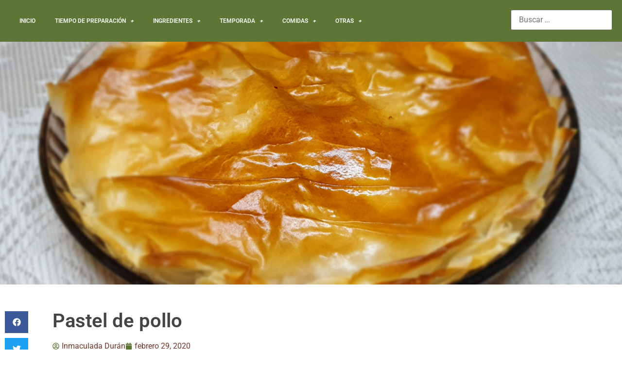

--- FILE ---
content_type: text/html; charset=UTF-8
request_url: https://aprendiendorecetas.com/pastel-de-pollo/
body_size: 21106
content:
<!doctype html>
<html lang="es">
<head>
	<meta charset="UTF-8">
	<meta name="viewport" content="width=device-width, initial-scale=1">
	<link rel="profile" href="https://gmpg.org/xfn/11">
	<title>Pastel de pollo &#8211; Aprendiendo recetas</title>
<meta name='robots' content='max-image-preview:large' />
<link rel='dns-prefetch' href='//www.googletagmanager.com' />
<link rel="alternate" type="application/rss+xml" title="Aprendiendo recetas &raquo; Feed" href="https://aprendiendorecetas.com/feed/" />
<link rel="alternate" type="application/rss+xml" title="Aprendiendo recetas &raquo; Feed de los comentarios" href="https://aprendiendorecetas.com/comments/feed/" />
<link rel="alternate" title="oEmbed (JSON)" type="application/json+oembed" href="https://aprendiendorecetas.com/wp-json/oembed/1.0/embed?url=https%3A%2F%2Faprendiendorecetas.com%2Fpastel-de-pollo%2F" />
<link rel="alternate" title="oEmbed (XML)" type="text/xml+oembed" href="https://aprendiendorecetas.com/wp-json/oembed/1.0/embed?url=https%3A%2F%2Faprendiendorecetas.com%2Fpastel-de-pollo%2F&#038;format=xml" />
<style id='wp-img-auto-sizes-contain-inline-css'>
img:is([sizes=auto i],[sizes^="auto," i]){contain-intrinsic-size:3000px 1500px}
/*# sourceURL=wp-img-auto-sizes-contain-inline-css */
</style>
<style id='wp-emoji-styles-inline-css'>

	img.wp-smiley, img.emoji {
		display: inline !important;
		border: none !important;
		box-shadow: none !important;
		height: 1em !important;
		width: 1em !important;
		margin: 0 0.07em !important;
		vertical-align: -0.1em !important;
		background: none !important;
		padding: 0 !important;
	}
/*# sourceURL=wp-emoji-styles-inline-css */
</style>
<link rel='stylesheet' id='wp-block-library-css' href='https://aprendiendorecetas.com/wp-includes/css/dist/block-library/style.min.css?ver=6.9' media='all' />
<link rel='stylesheet' id='wpzoom-social-icons-block-style-css' href='https://aprendiendorecetas.com/wp-content/plugins/social-icons-widget-by-wpzoom/block/dist/style-wpzoom-social-icons.css?ver=4.5.3' media='all' />
<style id='global-styles-inline-css'>
:root{--wp--preset--aspect-ratio--square: 1;--wp--preset--aspect-ratio--4-3: 4/3;--wp--preset--aspect-ratio--3-4: 3/4;--wp--preset--aspect-ratio--3-2: 3/2;--wp--preset--aspect-ratio--2-3: 2/3;--wp--preset--aspect-ratio--16-9: 16/9;--wp--preset--aspect-ratio--9-16: 9/16;--wp--preset--color--black: #000000;--wp--preset--color--cyan-bluish-gray: #abb8c3;--wp--preset--color--white: #ffffff;--wp--preset--color--pale-pink: #f78da7;--wp--preset--color--vivid-red: #cf2e2e;--wp--preset--color--luminous-vivid-orange: #ff6900;--wp--preset--color--luminous-vivid-amber: #fcb900;--wp--preset--color--light-green-cyan: #7bdcb5;--wp--preset--color--vivid-green-cyan: #00d084;--wp--preset--color--pale-cyan-blue: #8ed1fc;--wp--preset--color--vivid-cyan-blue: #0693e3;--wp--preset--color--vivid-purple: #9b51e0;--wp--preset--gradient--vivid-cyan-blue-to-vivid-purple: linear-gradient(135deg,rgb(6,147,227) 0%,rgb(155,81,224) 100%);--wp--preset--gradient--light-green-cyan-to-vivid-green-cyan: linear-gradient(135deg,rgb(122,220,180) 0%,rgb(0,208,130) 100%);--wp--preset--gradient--luminous-vivid-amber-to-luminous-vivid-orange: linear-gradient(135deg,rgb(252,185,0) 0%,rgb(255,105,0) 100%);--wp--preset--gradient--luminous-vivid-orange-to-vivid-red: linear-gradient(135deg,rgb(255,105,0) 0%,rgb(207,46,46) 100%);--wp--preset--gradient--very-light-gray-to-cyan-bluish-gray: linear-gradient(135deg,rgb(238,238,238) 0%,rgb(169,184,195) 100%);--wp--preset--gradient--cool-to-warm-spectrum: linear-gradient(135deg,rgb(74,234,220) 0%,rgb(151,120,209) 20%,rgb(207,42,186) 40%,rgb(238,44,130) 60%,rgb(251,105,98) 80%,rgb(254,248,76) 100%);--wp--preset--gradient--blush-light-purple: linear-gradient(135deg,rgb(255,206,236) 0%,rgb(152,150,240) 100%);--wp--preset--gradient--blush-bordeaux: linear-gradient(135deg,rgb(254,205,165) 0%,rgb(254,45,45) 50%,rgb(107,0,62) 100%);--wp--preset--gradient--luminous-dusk: linear-gradient(135deg,rgb(255,203,112) 0%,rgb(199,81,192) 50%,rgb(65,88,208) 100%);--wp--preset--gradient--pale-ocean: linear-gradient(135deg,rgb(255,245,203) 0%,rgb(182,227,212) 50%,rgb(51,167,181) 100%);--wp--preset--gradient--electric-grass: linear-gradient(135deg,rgb(202,248,128) 0%,rgb(113,206,126) 100%);--wp--preset--gradient--midnight: linear-gradient(135deg,rgb(2,3,129) 0%,rgb(40,116,252) 100%);--wp--preset--font-size--small: 13px;--wp--preset--font-size--medium: 20px;--wp--preset--font-size--large: 36px;--wp--preset--font-size--x-large: 42px;--wp--preset--spacing--20: 0.44rem;--wp--preset--spacing--30: 0.67rem;--wp--preset--spacing--40: 1rem;--wp--preset--spacing--50: 1.5rem;--wp--preset--spacing--60: 2.25rem;--wp--preset--spacing--70: 3.38rem;--wp--preset--spacing--80: 5.06rem;--wp--preset--shadow--natural: 6px 6px 9px rgba(0, 0, 0, 0.2);--wp--preset--shadow--deep: 12px 12px 50px rgba(0, 0, 0, 0.4);--wp--preset--shadow--sharp: 6px 6px 0px rgba(0, 0, 0, 0.2);--wp--preset--shadow--outlined: 6px 6px 0px -3px rgb(255, 255, 255), 6px 6px rgb(0, 0, 0);--wp--preset--shadow--crisp: 6px 6px 0px rgb(0, 0, 0);}:root { --wp--style--global--content-size: 800px;--wp--style--global--wide-size: 1200px; }:where(body) { margin: 0; }.wp-site-blocks > .alignleft { float: left; margin-right: 2em; }.wp-site-blocks > .alignright { float: right; margin-left: 2em; }.wp-site-blocks > .aligncenter { justify-content: center; margin-left: auto; margin-right: auto; }:where(.wp-site-blocks) > * { margin-block-start: 24px; margin-block-end: 0; }:where(.wp-site-blocks) > :first-child { margin-block-start: 0; }:where(.wp-site-blocks) > :last-child { margin-block-end: 0; }:root { --wp--style--block-gap: 24px; }:root :where(.is-layout-flow) > :first-child{margin-block-start: 0;}:root :where(.is-layout-flow) > :last-child{margin-block-end: 0;}:root :where(.is-layout-flow) > *{margin-block-start: 24px;margin-block-end: 0;}:root :where(.is-layout-constrained) > :first-child{margin-block-start: 0;}:root :where(.is-layout-constrained) > :last-child{margin-block-end: 0;}:root :where(.is-layout-constrained) > *{margin-block-start: 24px;margin-block-end: 0;}:root :where(.is-layout-flex){gap: 24px;}:root :where(.is-layout-grid){gap: 24px;}.is-layout-flow > .alignleft{float: left;margin-inline-start: 0;margin-inline-end: 2em;}.is-layout-flow > .alignright{float: right;margin-inline-start: 2em;margin-inline-end: 0;}.is-layout-flow > .aligncenter{margin-left: auto !important;margin-right: auto !important;}.is-layout-constrained > .alignleft{float: left;margin-inline-start: 0;margin-inline-end: 2em;}.is-layout-constrained > .alignright{float: right;margin-inline-start: 2em;margin-inline-end: 0;}.is-layout-constrained > .aligncenter{margin-left: auto !important;margin-right: auto !important;}.is-layout-constrained > :where(:not(.alignleft):not(.alignright):not(.alignfull)){max-width: var(--wp--style--global--content-size);margin-left: auto !important;margin-right: auto !important;}.is-layout-constrained > .alignwide{max-width: var(--wp--style--global--wide-size);}body .is-layout-flex{display: flex;}.is-layout-flex{flex-wrap: wrap;align-items: center;}.is-layout-flex > :is(*, div){margin: 0;}body .is-layout-grid{display: grid;}.is-layout-grid > :is(*, div){margin: 0;}body{padding-top: 0px;padding-right: 0px;padding-bottom: 0px;padding-left: 0px;}a:where(:not(.wp-element-button)){text-decoration: underline;}:root :where(.wp-element-button, .wp-block-button__link){background-color: #32373c;border-width: 0;color: #fff;font-family: inherit;font-size: inherit;font-style: inherit;font-weight: inherit;letter-spacing: inherit;line-height: inherit;padding-top: calc(0.667em + 2px);padding-right: calc(1.333em + 2px);padding-bottom: calc(0.667em + 2px);padding-left: calc(1.333em + 2px);text-decoration: none;text-transform: inherit;}.has-black-color{color: var(--wp--preset--color--black) !important;}.has-cyan-bluish-gray-color{color: var(--wp--preset--color--cyan-bluish-gray) !important;}.has-white-color{color: var(--wp--preset--color--white) !important;}.has-pale-pink-color{color: var(--wp--preset--color--pale-pink) !important;}.has-vivid-red-color{color: var(--wp--preset--color--vivid-red) !important;}.has-luminous-vivid-orange-color{color: var(--wp--preset--color--luminous-vivid-orange) !important;}.has-luminous-vivid-amber-color{color: var(--wp--preset--color--luminous-vivid-amber) !important;}.has-light-green-cyan-color{color: var(--wp--preset--color--light-green-cyan) !important;}.has-vivid-green-cyan-color{color: var(--wp--preset--color--vivid-green-cyan) !important;}.has-pale-cyan-blue-color{color: var(--wp--preset--color--pale-cyan-blue) !important;}.has-vivid-cyan-blue-color{color: var(--wp--preset--color--vivid-cyan-blue) !important;}.has-vivid-purple-color{color: var(--wp--preset--color--vivid-purple) !important;}.has-black-background-color{background-color: var(--wp--preset--color--black) !important;}.has-cyan-bluish-gray-background-color{background-color: var(--wp--preset--color--cyan-bluish-gray) !important;}.has-white-background-color{background-color: var(--wp--preset--color--white) !important;}.has-pale-pink-background-color{background-color: var(--wp--preset--color--pale-pink) !important;}.has-vivid-red-background-color{background-color: var(--wp--preset--color--vivid-red) !important;}.has-luminous-vivid-orange-background-color{background-color: var(--wp--preset--color--luminous-vivid-orange) !important;}.has-luminous-vivid-amber-background-color{background-color: var(--wp--preset--color--luminous-vivid-amber) !important;}.has-light-green-cyan-background-color{background-color: var(--wp--preset--color--light-green-cyan) !important;}.has-vivid-green-cyan-background-color{background-color: var(--wp--preset--color--vivid-green-cyan) !important;}.has-pale-cyan-blue-background-color{background-color: var(--wp--preset--color--pale-cyan-blue) !important;}.has-vivid-cyan-blue-background-color{background-color: var(--wp--preset--color--vivid-cyan-blue) !important;}.has-vivid-purple-background-color{background-color: var(--wp--preset--color--vivid-purple) !important;}.has-black-border-color{border-color: var(--wp--preset--color--black) !important;}.has-cyan-bluish-gray-border-color{border-color: var(--wp--preset--color--cyan-bluish-gray) !important;}.has-white-border-color{border-color: var(--wp--preset--color--white) !important;}.has-pale-pink-border-color{border-color: var(--wp--preset--color--pale-pink) !important;}.has-vivid-red-border-color{border-color: var(--wp--preset--color--vivid-red) !important;}.has-luminous-vivid-orange-border-color{border-color: var(--wp--preset--color--luminous-vivid-orange) !important;}.has-luminous-vivid-amber-border-color{border-color: var(--wp--preset--color--luminous-vivid-amber) !important;}.has-light-green-cyan-border-color{border-color: var(--wp--preset--color--light-green-cyan) !important;}.has-vivid-green-cyan-border-color{border-color: var(--wp--preset--color--vivid-green-cyan) !important;}.has-pale-cyan-blue-border-color{border-color: var(--wp--preset--color--pale-cyan-blue) !important;}.has-vivid-cyan-blue-border-color{border-color: var(--wp--preset--color--vivid-cyan-blue) !important;}.has-vivid-purple-border-color{border-color: var(--wp--preset--color--vivid-purple) !important;}.has-vivid-cyan-blue-to-vivid-purple-gradient-background{background: var(--wp--preset--gradient--vivid-cyan-blue-to-vivid-purple) !important;}.has-light-green-cyan-to-vivid-green-cyan-gradient-background{background: var(--wp--preset--gradient--light-green-cyan-to-vivid-green-cyan) !important;}.has-luminous-vivid-amber-to-luminous-vivid-orange-gradient-background{background: var(--wp--preset--gradient--luminous-vivid-amber-to-luminous-vivid-orange) !important;}.has-luminous-vivid-orange-to-vivid-red-gradient-background{background: var(--wp--preset--gradient--luminous-vivid-orange-to-vivid-red) !important;}.has-very-light-gray-to-cyan-bluish-gray-gradient-background{background: var(--wp--preset--gradient--very-light-gray-to-cyan-bluish-gray) !important;}.has-cool-to-warm-spectrum-gradient-background{background: var(--wp--preset--gradient--cool-to-warm-spectrum) !important;}.has-blush-light-purple-gradient-background{background: var(--wp--preset--gradient--blush-light-purple) !important;}.has-blush-bordeaux-gradient-background{background: var(--wp--preset--gradient--blush-bordeaux) !important;}.has-luminous-dusk-gradient-background{background: var(--wp--preset--gradient--luminous-dusk) !important;}.has-pale-ocean-gradient-background{background: var(--wp--preset--gradient--pale-ocean) !important;}.has-electric-grass-gradient-background{background: var(--wp--preset--gradient--electric-grass) !important;}.has-midnight-gradient-background{background: var(--wp--preset--gradient--midnight) !important;}.has-small-font-size{font-size: var(--wp--preset--font-size--small) !important;}.has-medium-font-size{font-size: var(--wp--preset--font-size--medium) !important;}.has-large-font-size{font-size: var(--wp--preset--font-size--large) !important;}.has-x-large-font-size{font-size: var(--wp--preset--font-size--x-large) !important;}
:root :where(.wp-block-pullquote){font-size: 1.5em;line-height: 1.6;}
/*# sourceURL=global-styles-inline-css */
</style>
<link rel='stylesheet' id='hello-elementor-css' href='https://aprendiendorecetas.com/wp-content/themes/hello-elementor/assets/css/reset.css?ver=3.4.5' media='all' />
<link rel='stylesheet' id='hello-elementor-theme-style-css' href='https://aprendiendorecetas.com/wp-content/themes/hello-elementor/assets/css/theme.css?ver=3.4.5' media='all' />
<link rel='stylesheet' id='hello-elementor-header-footer-css' href='https://aprendiendorecetas.com/wp-content/themes/hello-elementor/assets/css/header-footer.css?ver=3.4.5' media='all' />
<link rel='stylesheet' id='elementor-frontend-css' href='https://aprendiendorecetas.com/wp-content/plugins/elementor/assets/css/frontend.min.css?ver=3.34.1' media='all' />
<style id='elementor-frontend-inline-css'>
.elementor-1449 .elementor-element.elementor-element-b33f6c7:not(.elementor-motion-effects-element-type-background), .elementor-1449 .elementor-element.elementor-element-b33f6c7 > .elementor-motion-effects-container > .elementor-motion-effects-layer{background-image:url("https://aprendiendorecetas.com/wp-content/uploads/2020/02/20200229_215558.jpg");}
/*# sourceURL=elementor-frontend-inline-css */
</style>
<link rel='stylesheet' id='widget-nav-menu-css' href='https://aprendiendorecetas.com/wp-content/plugins/elementor-pro/assets/css/widget-nav-menu.min.css?ver=3.34.0' media='all' />
<link rel='stylesheet' id='swiper-css' href='https://aprendiendorecetas.com/wp-content/plugins/elementor/assets/lib/swiper/v8/css/swiper.min.css?ver=8.4.5' media='all' />
<link rel='stylesheet' id='e-swiper-css' href='https://aprendiendorecetas.com/wp-content/plugins/elementor/assets/css/conditionals/e-swiper.min.css?ver=3.34.1' media='all' />
<link rel='stylesheet' id='widget-heading-css' href='https://aprendiendorecetas.com/wp-content/plugins/elementor/assets/css/widget-heading.min.css?ver=3.34.1' media='all' />
<link rel='stylesheet' id='widget-image-css' href='https://aprendiendorecetas.com/wp-content/plugins/elementor/assets/css/widget-image.min.css?ver=3.34.1' media='all' />
<link rel='stylesheet' id='e-motion-fx-css' href='https://aprendiendorecetas.com/wp-content/plugins/elementor-pro/assets/css/modules/motion-fx.min.css?ver=3.34.0' media='all' />
<link rel='stylesheet' id='widget-social-icons-css' href='https://aprendiendorecetas.com/wp-content/plugins/elementor/assets/css/widget-social-icons.min.css?ver=3.34.1' media='all' />
<link rel='stylesheet' id='e-apple-webkit-css' href='https://aprendiendorecetas.com/wp-content/plugins/elementor/assets/css/conditionals/apple-webkit.min.css?ver=3.34.1' media='all' />
<link rel='stylesheet' id='widget-animated-headline-css' href='https://aprendiendorecetas.com/wp-content/plugins/elementor-pro/assets/css/widget-animated-headline.min.css?ver=3.34.0' media='all' />
<link rel='stylesheet' id='widget-share-buttons-css' href='https://aprendiendorecetas.com/wp-content/plugins/elementor-pro/assets/css/widget-share-buttons.min.css?ver=3.34.0' media='all' />
<link rel='stylesheet' id='widget-post-info-css' href='https://aprendiendorecetas.com/wp-content/plugins/elementor-pro/assets/css/widget-post-info.min.css?ver=3.34.0' media='all' />
<link rel='stylesheet' id='widget-icon-list-css' href='https://aprendiendorecetas.com/wp-content/plugins/elementor/assets/css/widget-icon-list.min.css?ver=3.34.1' media='all' />
<link rel='stylesheet' id='widget-post-navigation-css' href='https://aprendiendorecetas.com/wp-content/plugins/elementor-pro/assets/css/widget-post-navigation.min.css?ver=3.34.0' media='all' />
<link rel='stylesheet' id='widget-posts-css' href='https://aprendiendorecetas.com/wp-content/plugins/elementor-pro/assets/css/widget-posts.min.css?ver=3.34.0' media='all' />
<link rel='stylesheet' id='widget-divider-css' href='https://aprendiendorecetas.com/wp-content/plugins/elementor/assets/css/widget-divider.min.css?ver=3.34.1' media='all' />
<link rel='stylesheet' id='elementor-post-1251-css' href='https://aprendiendorecetas.com/wp-content/uploads/elementor/css/post-1251.css?ver=1768774226' media='all' />
<link rel='stylesheet' id='elementor-post-1289-css' href='https://aprendiendorecetas.com/wp-content/uploads/elementor/css/post-1289.css?ver=1768774226' media='all' />
<link rel='stylesheet' id='elementor-post-1436-css' href='https://aprendiendorecetas.com/wp-content/uploads/elementor/css/post-1436.css?ver=1768774226' media='all' />
<link rel='stylesheet' id='elementor-post-1449-css' href='https://aprendiendorecetas.com/wp-content/uploads/elementor/css/post-1449.css?ver=1768774378' media='all' />
<link rel='stylesheet' id='wpzoom-social-icons-socicon-css' href='https://aprendiendorecetas.com/wp-content/plugins/social-icons-widget-by-wpzoom/assets/css/wpzoom-socicon.css?ver=1764925950' media='all' />
<link rel='stylesheet' id='wpzoom-social-icons-genericons-css' href='https://aprendiendorecetas.com/wp-content/plugins/social-icons-widget-by-wpzoom/assets/css/genericons.css?ver=1764925950' media='all' />
<link rel='stylesheet' id='wpzoom-social-icons-academicons-css' href='https://aprendiendorecetas.com/wp-content/plugins/social-icons-widget-by-wpzoom/assets/css/academicons.min.css?ver=1764925950' media='all' />
<link rel='stylesheet' id='wpzoom-social-icons-font-awesome-3-css' href='https://aprendiendorecetas.com/wp-content/plugins/social-icons-widget-by-wpzoom/assets/css/font-awesome-3.min.css?ver=1764925950' media='all' />
<link rel='stylesheet' id='dashicons-css' href='https://aprendiendorecetas.com/wp-includes/css/dashicons.min.css?ver=6.9' media='all' />
<link rel='stylesheet' id='wpzoom-social-icons-styles-css' href='https://aprendiendorecetas.com/wp-content/plugins/social-icons-widget-by-wpzoom/assets/css/wpzoom-social-icons-styles.css?ver=1764925950' media='all' />
<link rel='preload' as='font'  id='wpzoom-social-icons-font-academicons-woff2-css' href='https://aprendiendorecetas.com/wp-content/plugins/social-icons-widget-by-wpzoom/assets/font/academicons.woff2?v=1.9.2' type='font/woff2' crossorigin />
<link rel='preload' as='font'  id='wpzoom-social-icons-font-fontawesome-3-woff2-css' href='https://aprendiendorecetas.com/wp-content/plugins/social-icons-widget-by-wpzoom/assets/font/fontawesome-webfont.woff2?v=4.7.0' type='font/woff2' crossorigin />
<link rel='preload' as='font'  id='wpzoom-social-icons-font-genericons-woff-css' href='https://aprendiendorecetas.com/wp-content/plugins/social-icons-widget-by-wpzoom/assets/font/Genericons.woff' type='font/woff' crossorigin />
<link rel='preload' as='font'  id='wpzoom-social-icons-font-socicon-woff2-css' href='https://aprendiendorecetas.com/wp-content/plugins/social-icons-widget-by-wpzoom/assets/font/socicon.woff2?v=4.5.3' type='font/woff2' crossorigin />
<link rel='stylesheet' id='elementor-gf-local-roboto-css' href='https://aprendiendorecetas.com/wp-content/uploads/elementor/google-fonts/css/roboto.css?ver=1742313177' media='all' />
<link rel='stylesheet' id='elementor-gf-local-robotoslab-css' href='https://aprendiendorecetas.com/wp-content/uploads/elementor/google-fonts/css/robotoslab.css?ver=1742313692' media='all' />
<link rel='stylesheet' id='elementor-gf-local-merriweather-css' href='https://aprendiendorecetas.com/wp-content/uploads/elementor/google-fonts/css/merriweather.css?ver=1742313705' media='all' />
<script src="https://aprendiendorecetas.com/wp-includes/js/jquery/jquery.min.js?ver=3.7.1" id="jquery-core-js"></script>
<script src="https://aprendiendorecetas.com/wp-includes/js/jquery/jquery-migrate.min.js?ver=3.4.1" id="jquery-migrate-js"></script>

<!-- Fragmento de código de la etiqueta de Google (gtag.js) añadida por Site Kit -->
<!-- Fragmento de código de Google Analytics añadido por Site Kit -->
<script src="https://www.googletagmanager.com/gtag/js?id=GT-TX5X764" id="google_gtagjs-js" async></script>
<script id="google_gtagjs-js-after">
window.dataLayer = window.dataLayer || [];function gtag(){dataLayer.push(arguments);}
gtag("set","linker",{"domains":["aprendiendorecetas.com"]});
gtag("js", new Date());
gtag("set", "developer_id.dZTNiMT", true);
gtag("config", "GT-TX5X764", {"googlesitekit_post_type":"post","googlesitekit_post_date":"20200229","googlesitekit_post_categories":"Carnes, aves,...; Frutos secos; Masas; Menos de 15 minutos; Verduras"});
 window._googlesitekit = window._googlesitekit || {}; window._googlesitekit.throttledEvents = []; window._googlesitekit.gtagEvent = (name, data) => { var key = JSON.stringify( { name, data } ); if ( !! window._googlesitekit.throttledEvents[ key ] ) { return; } window._googlesitekit.throttledEvents[ key ] = true; setTimeout( () => { delete window._googlesitekit.throttledEvents[ key ]; }, 5 ); gtag( "event", name, { ...data, event_source: "site-kit" } ); }; 
//# sourceURL=google_gtagjs-js-after
</script>
<link rel="https://api.w.org/" href="https://aprendiendorecetas.com/wp-json/" /><link rel="alternate" title="JSON" type="application/json" href="https://aprendiendorecetas.com/wp-json/wp/v2/posts/749" /><link rel="EditURI" type="application/rsd+xml" title="RSD" href="https://aprendiendorecetas.com/xmlrpc.php?rsd" />
<meta name="generator" content="WordPress 6.9" />
<link rel="canonical" href="https://aprendiendorecetas.com/pastel-de-pollo/" />
<link rel='shortlink' href='https://aprendiendorecetas.com/?p=749' />
<meta name="generator" content="Site Kit by Google 1.170.0" /><meta name="generator" content="Elementor 3.34.1; features: e_font_icon_svg, additional_custom_breakpoints; settings: css_print_method-external, google_font-enabled, font_display-auto">
			<style>
				.e-con.e-parent:nth-of-type(n+4):not(.e-lazyloaded):not(.e-no-lazyload),
				.e-con.e-parent:nth-of-type(n+4):not(.e-lazyloaded):not(.e-no-lazyload) * {
					background-image: none !important;
				}
				@media screen and (max-height: 1024px) {
					.e-con.e-parent:nth-of-type(n+3):not(.e-lazyloaded):not(.e-no-lazyload),
					.e-con.e-parent:nth-of-type(n+3):not(.e-lazyloaded):not(.e-no-lazyload) * {
						background-image: none !important;
					}
				}
				@media screen and (max-height: 640px) {
					.e-con.e-parent:nth-of-type(n+2):not(.e-lazyloaded):not(.e-no-lazyload),
					.e-con.e-parent:nth-of-type(n+2):not(.e-lazyloaded):not(.e-no-lazyload) * {
						background-image: none !important;
					}
				}
			</style>
			<link rel="icon" href="https://aprendiendorecetas.com/wp-content/uploads/2019/06/cropped-isotipo_aprendiendo_recetas-32x32.png" sizes="32x32" />
<link rel="icon" href="https://aprendiendorecetas.com/wp-content/uploads/2019/06/cropped-isotipo_aprendiendo_recetas-192x192.png" sizes="192x192" />
<link rel="apple-touch-icon" href="https://aprendiendorecetas.com/wp-content/uploads/2019/06/cropped-isotipo_aprendiendo_recetas-180x180.png" />
<meta name="msapplication-TileImage" content="https://aprendiendorecetas.com/wp-content/uploads/2019/06/cropped-isotipo_aprendiendo_recetas-270x270.png" />
</head>
<body class="wp-singular post-template-default single single-post postid-749 single-format-standard wp-embed-responsive wp-theme-hello-elementor hello-elementor-default elementor-default elementor-kit-1251 elementor-page-1449">


<a class="skip-link screen-reader-text" href="#content">Ir al contenido</a>

		<header data-elementor-type="header" data-elementor-id="1289" class="elementor elementor-1289 elementor-location-header" data-elementor-post-type="elementor_library">
			<div class="elementor-element elementor-element-775d537 e-con-full e-flex e-con e-parent" data-id="775d537" data-element_type="container" data-settings="{&quot;background_background&quot;:&quot;classic&quot;}">
		<div class="elementor-element elementor-element-9200180 e-con-full e-flex e-con e-child" data-id="9200180" data-element_type="container">
				<div class="elementor-element elementor-element-99c048f elementor-nav-menu--stretch elementor-nav-menu--dropdown-tablet elementor-nav-menu__text-align-aside elementor-nav-menu--toggle elementor-nav-menu--burger elementor-widget elementor-widget-nav-menu" data-id="99c048f" data-element_type="widget" data-settings="{&quot;full_width&quot;:&quot;stretch&quot;,&quot;submenu_icon&quot;:{&quot;value&quot;:&quot;&lt;i aria-hidden=\&quot;true\&quot; class=\&quot;fas e-plus-icon\&quot;&gt;&lt;\/i&gt;&quot;,&quot;library&quot;:&quot;&quot;},&quot;layout&quot;:&quot;horizontal&quot;,&quot;toggle&quot;:&quot;burger&quot;}" data-widget_type="nav-menu.default">
				<div class="elementor-widget-container">
								<nav aria-label="Menú" class="elementor-nav-menu--main elementor-nav-menu__container elementor-nav-menu--layout-horizontal e--pointer-none">
				<ul id="menu-1-99c048f" class="elementor-nav-menu"><li class="menu-item menu-item-type-custom menu-item-object-custom menu-item-home menu-item-63"><a href="http://aprendiendorecetas.com" class="elementor-item">Inicio</a></li>
<li class="menu-item menu-item-type-taxonomy menu-item-object-category current-post-ancestor menu-item-has-children menu-item-1205"><a href="https://aprendiendorecetas.com/category/tiempo/" class="elementor-item">Tiempo de preparación</a>
<ul class="sub-menu elementor-nav-menu--dropdown">
	<li class="menu-item menu-item-type-taxonomy menu-item-object-category menu-item-1206"><a href="https://aprendiendorecetas.com/category/tiempo/mas-de-30-minutos/" class="elementor-sub-item">Más de 30 minutos</a></li>
	<li class="menu-item menu-item-type-taxonomy menu-item-object-category current-post-ancestor current-menu-parent current-post-parent menu-item-1207"><a href="https://aprendiendorecetas.com/category/tiempo/menos-de-15-minutos/" class="elementor-sub-item">Menos de 15 minutos</a></li>
	<li class="menu-item menu-item-type-taxonomy menu-item-object-category menu-item-1208"><a href="https://aprendiendorecetas.com/category/tiempo/menos-de-30-minutos/" class="elementor-sub-item">Menos de 30 minutos</a></li>
	<li class="menu-item menu-item-type-taxonomy menu-item-object-category menu-item-1209"><a href="https://aprendiendorecetas.com/category/tiempo/menos-de-5-minutos/" class="elementor-sub-item">Menos de 5 minutos</a></li>
</ul>
</li>
<li class="menu-item menu-item-type-taxonomy menu-item-object-category current-post-ancestor menu-item-has-children menu-item-1210"><a href="https://aprendiendorecetas.com/category/recetas-por-ingrecientes/" class="elementor-item">Ingredientes</a>
<ul class="sub-menu elementor-nav-menu--dropdown">
	<li class="menu-item menu-item-type-taxonomy menu-item-object-category current-post-ancestor current-menu-parent current-post-parent menu-item-1211"><a href="https://aprendiendorecetas.com/category/recetas-por-ingrecientes/carnes-aves/" class="elementor-sub-item">Carnes, aves,&#8230;</a></li>
	<li class="menu-item menu-item-type-taxonomy menu-item-object-category menu-item-1212"><a href="https://aprendiendorecetas.com/category/recetas-por-ingrecientes/cereal/" class="elementor-sub-item">Cereal</a></li>
	<li class="menu-item menu-item-type-taxonomy menu-item-object-category menu-item-1213"><a href="https://aprendiendorecetas.com/category/recetas-por-ingrecientes/chocolate/" class="elementor-sub-item">Chocolate</a></li>
	<li class="menu-item menu-item-type-taxonomy menu-item-object-category menu-item-1214"><a href="https://aprendiendorecetas.com/category/recetas-por-ingrecientes/fruta/" class="elementor-sub-item">Fruta</a></li>
	<li class="menu-item menu-item-type-taxonomy menu-item-object-category current-post-ancestor current-menu-parent current-post-parent menu-item-1215"><a href="https://aprendiendorecetas.com/category/recetas-por-ingrecientes/frutos-secos/" class="elementor-sub-item">Frutos secos</a></li>
	<li class="menu-item menu-item-type-taxonomy menu-item-object-category menu-item-1216"><a href="https://aprendiendorecetas.com/category/recetas-por-ingrecientes/huevos/" class="elementor-sub-item">Huevos</a></li>
	<li class="menu-item menu-item-type-taxonomy menu-item-object-category menu-item-1217"><a href="https://aprendiendorecetas.com/category/recetas-por-ingrecientes/leche/" class="elementor-sub-item">Leche</a></li>
	<li class="menu-item menu-item-type-taxonomy menu-item-object-category menu-item-1218"><a href="https://aprendiendorecetas.com/category/recetas-por-ingrecientes/legumbres/" class="elementor-sub-item">Legumbres</a></li>
	<li class="menu-item menu-item-type-taxonomy menu-item-object-category current-post-ancestor current-menu-parent current-post-parent menu-item-1219"><a href="https://aprendiendorecetas.com/category/recetas-por-ingrecientes/masas/" class="elementor-sub-item">Masas</a></li>
	<li class="menu-item menu-item-type-taxonomy menu-item-object-category menu-item-1220"><a href="https://aprendiendorecetas.com/category/recetas-por-ingrecientes/pasta/" class="elementor-sub-item">Pasta</a></li>
	<li class="menu-item menu-item-type-taxonomy menu-item-object-category menu-item-1221"><a href="https://aprendiendorecetas.com/category/recetas-por-ingrecientes/patata/" class="elementor-sub-item">Patatas</a></li>
	<li class="menu-item menu-item-type-taxonomy menu-item-object-category menu-item-1222"><a href="https://aprendiendorecetas.com/category/recetas-por-ingrecientes/pescados-mariscos-y-moluscos/" class="elementor-sub-item">Pescados, mariscos y moluscos</a></li>
</ul>
</li>
<li class="menu-item menu-item-type-taxonomy menu-item-object-category menu-item-has-children menu-item-1223"><a href="https://aprendiendorecetas.com/category/temporada/" class="elementor-item">Temporada</a>
<ul class="sub-menu elementor-nav-menu--dropdown">
	<li class="menu-item menu-item-type-taxonomy menu-item-object-category menu-item-1224"><a href="https://aprendiendorecetas.com/category/temporada/invierno/" class="elementor-sub-item">Invierno</a></li>
	<li class="menu-item menu-item-type-taxonomy menu-item-object-category menu-item-1225"><a href="https://aprendiendorecetas.com/category/temporada/otono/" class="elementor-sub-item">Otoño</a></li>
	<li class="menu-item menu-item-type-taxonomy menu-item-object-category menu-item-1226"><a href="https://aprendiendorecetas.com/category/temporada/primavera/" class="elementor-sub-item">Primavera</a></li>
	<li class="menu-item menu-item-type-taxonomy menu-item-object-category menu-item-1227"><a href="https://aprendiendorecetas.com/category/temporada/verano/" class="elementor-sub-item">Verano</a></li>
</ul>
</li>
<li class="menu-item menu-item-type-taxonomy menu-item-object-category menu-item-has-children menu-item-1586"><a href="https://aprendiendorecetas.com/category/comida/" class="elementor-item">Comidas</a>
<ul class="sub-menu elementor-nav-menu--dropdown">
	<li class="menu-item menu-item-type-taxonomy menu-item-object-category menu-item-1589"><a href="https://aprendiendorecetas.com/category/comida/desayunos/" class="elementor-sub-item">Desayunos</a></li>
	<li class="menu-item menu-item-type-taxonomy menu-item-object-category menu-item-1587"><a href="https://aprendiendorecetas.com/category/comida/almuerzos/" class="elementor-sub-item">Almuerzos</a></li>
	<li class="menu-item menu-item-type-taxonomy menu-item-object-category menu-item-1590"><a href="https://aprendiendorecetas.com/category/comida/meriendas/" class="elementor-sub-item">Meriendas</a></li>
	<li class="menu-item menu-item-type-taxonomy menu-item-object-category menu-item-1588"><a href="https://aprendiendorecetas.com/category/comida/cenas/" class="elementor-sub-item">Cenas</a></li>
</ul>
</li>
<li class="menu-item menu-item-type-custom menu-item-object-custom menu-item-has-children menu-item-1591"><a href="#" class="elementor-item elementor-item-anchor">Otras</a>
<ul class="sub-menu elementor-nav-menu--dropdown">
	<li class="menu-item menu-item-type-taxonomy menu-item-object-category menu-item-1592"><a href="https://aprendiendorecetas.com/category/dulce/" class="elementor-sub-item">Dulces</a></li>
	<li class="menu-item menu-item-type-taxonomy menu-item-object-category menu-item-1593"><a href="https://aprendiendorecetas.com/category/ensaladas/" class="elementor-sub-item">Ensaladas</a></li>
	<li class="menu-item menu-item-type-taxonomy menu-item-object-category menu-item-1594"><a href="https://aprendiendorecetas.com/category/guarnicion/" class="elementor-sub-item">Guarnición</a></li>
	<li class="menu-item menu-item-type-taxonomy menu-item-object-category menu-item-1596"><a href="https://aprendiendorecetas.com/category/salsas/" class="elementor-sub-item">Salsas</a></li>
	<li class="menu-item menu-item-type-taxonomy menu-item-object-category menu-item-1597"><a href="https://aprendiendorecetas.com/category/uncategorized/" class="elementor-sub-item">Sin categoria</a></li>
</ul>
</li>
</ul>			</nav>
					<div class="elementor-menu-toggle" role="button" tabindex="0" aria-label="Alternar menú" aria-expanded="false">
			<svg aria-hidden="true" role="presentation" class="elementor-menu-toggle__icon--open e-font-icon-svg e-eicon-menu-bar" viewBox="0 0 1000 1000" xmlns="http://www.w3.org/2000/svg"><path d="M104 333H896C929 333 958 304 958 271S929 208 896 208H104C71 208 42 237 42 271S71 333 104 333ZM104 583H896C929 583 958 554 958 521S929 458 896 458H104C71 458 42 487 42 521S71 583 104 583ZM104 833H896C929 833 958 804 958 771S929 708 896 708H104C71 708 42 737 42 771S71 833 104 833Z"></path></svg><svg aria-hidden="true" role="presentation" class="elementor-menu-toggle__icon--close e-font-icon-svg e-eicon-close" viewBox="0 0 1000 1000" xmlns="http://www.w3.org/2000/svg"><path d="M742 167L500 408 258 167C246 154 233 150 217 150 196 150 179 158 167 167 154 179 150 196 150 212 150 229 154 242 171 254L408 500 167 742C138 771 138 800 167 829 196 858 225 858 254 829L496 587 738 829C750 842 767 846 783 846 800 846 817 842 829 829 842 817 846 804 846 783 846 767 842 750 829 737L588 500 833 258C863 229 863 200 833 171 804 137 775 137 742 167Z"></path></svg>		</div>
					<nav class="elementor-nav-menu--dropdown elementor-nav-menu__container" aria-hidden="true">
				<ul id="menu-2-99c048f" class="elementor-nav-menu"><li class="menu-item menu-item-type-custom menu-item-object-custom menu-item-home menu-item-63"><a href="http://aprendiendorecetas.com" class="elementor-item" tabindex="-1">Inicio</a></li>
<li class="menu-item menu-item-type-taxonomy menu-item-object-category current-post-ancestor menu-item-has-children menu-item-1205"><a href="https://aprendiendorecetas.com/category/tiempo/" class="elementor-item" tabindex="-1">Tiempo de preparación</a>
<ul class="sub-menu elementor-nav-menu--dropdown">
	<li class="menu-item menu-item-type-taxonomy menu-item-object-category menu-item-1206"><a href="https://aprendiendorecetas.com/category/tiempo/mas-de-30-minutos/" class="elementor-sub-item" tabindex="-1">Más de 30 minutos</a></li>
	<li class="menu-item menu-item-type-taxonomy menu-item-object-category current-post-ancestor current-menu-parent current-post-parent menu-item-1207"><a href="https://aprendiendorecetas.com/category/tiempo/menos-de-15-minutos/" class="elementor-sub-item" tabindex="-1">Menos de 15 minutos</a></li>
	<li class="menu-item menu-item-type-taxonomy menu-item-object-category menu-item-1208"><a href="https://aprendiendorecetas.com/category/tiempo/menos-de-30-minutos/" class="elementor-sub-item" tabindex="-1">Menos de 30 minutos</a></li>
	<li class="menu-item menu-item-type-taxonomy menu-item-object-category menu-item-1209"><a href="https://aprendiendorecetas.com/category/tiempo/menos-de-5-minutos/" class="elementor-sub-item" tabindex="-1">Menos de 5 minutos</a></li>
</ul>
</li>
<li class="menu-item menu-item-type-taxonomy menu-item-object-category current-post-ancestor menu-item-has-children menu-item-1210"><a href="https://aprendiendorecetas.com/category/recetas-por-ingrecientes/" class="elementor-item" tabindex="-1">Ingredientes</a>
<ul class="sub-menu elementor-nav-menu--dropdown">
	<li class="menu-item menu-item-type-taxonomy menu-item-object-category current-post-ancestor current-menu-parent current-post-parent menu-item-1211"><a href="https://aprendiendorecetas.com/category/recetas-por-ingrecientes/carnes-aves/" class="elementor-sub-item" tabindex="-1">Carnes, aves,&#8230;</a></li>
	<li class="menu-item menu-item-type-taxonomy menu-item-object-category menu-item-1212"><a href="https://aprendiendorecetas.com/category/recetas-por-ingrecientes/cereal/" class="elementor-sub-item" tabindex="-1">Cereal</a></li>
	<li class="menu-item menu-item-type-taxonomy menu-item-object-category menu-item-1213"><a href="https://aprendiendorecetas.com/category/recetas-por-ingrecientes/chocolate/" class="elementor-sub-item" tabindex="-1">Chocolate</a></li>
	<li class="menu-item menu-item-type-taxonomy menu-item-object-category menu-item-1214"><a href="https://aprendiendorecetas.com/category/recetas-por-ingrecientes/fruta/" class="elementor-sub-item" tabindex="-1">Fruta</a></li>
	<li class="menu-item menu-item-type-taxonomy menu-item-object-category current-post-ancestor current-menu-parent current-post-parent menu-item-1215"><a href="https://aprendiendorecetas.com/category/recetas-por-ingrecientes/frutos-secos/" class="elementor-sub-item" tabindex="-1">Frutos secos</a></li>
	<li class="menu-item menu-item-type-taxonomy menu-item-object-category menu-item-1216"><a href="https://aprendiendorecetas.com/category/recetas-por-ingrecientes/huevos/" class="elementor-sub-item" tabindex="-1">Huevos</a></li>
	<li class="menu-item menu-item-type-taxonomy menu-item-object-category menu-item-1217"><a href="https://aprendiendorecetas.com/category/recetas-por-ingrecientes/leche/" class="elementor-sub-item" tabindex="-1">Leche</a></li>
	<li class="menu-item menu-item-type-taxonomy menu-item-object-category menu-item-1218"><a href="https://aprendiendorecetas.com/category/recetas-por-ingrecientes/legumbres/" class="elementor-sub-item" tabindex="-1">Legumbres</a></li>
	<li class="menu-item menu-item-type-taxonomy menu-item-object-category current-post-ancestor current-menu-parent current-post-parent menu-item-1219"><a href="https://aprendiendorecetas.com/category/recetas-por-ingrecientes/masas/" class="elementor-sub-item" tabindex="-1">Masas</a></li>
	<li class="menu-item menu-item-type-taxonomy menu-item-object-category menu-item-1220"><a href="https://aprendiendorecetas.com/category/recetas-por-ingrecientes/pasta/" class="elementor-sub-item" tabindex="-1">Pasta</a></li>
	<li class="menu-item menu-item-type-taxonomy menu-item-object-category menu-item-1221"><a href="https://aprendiendorecetas.com/category/recetas-por-ingrecientes/patata/" class="elementor-sub-item" tabindex="-1">Patatas</a></li>
	<li class="menu-item menu-item-type-taxonomy menu-item-object-category menu-item-1222"><a href="https://aprendiendorecetas.com/category/recetas-por-ingrecientes/pescados-mariscos-y-moluscos/" class="elementor-sub-item" tabindex="-1">Pescados, mariscos y moluscos</a></li>
</ul>
</li>
<li class="menu-item menu-item-type-taxonomy menu-item-object-category menu-item-has-children menu-item-1223"><a href="https://aprendiendorecetas.com/category/temporada/" class="elementor-item" tabindex="-1">Temporada</a>
<ul class="sub-menu elementor-nav-menu--dropdown">
	<li class="menu-item menu-item-type-taxonomy menu-item-object-category menu-item-1224"><a href="https://aprendiendorecetas.com/category/temporada/invierno/" class="elementor-sub-item" tabindex="-1">Invierno</a></li>
	<li class="menu-item menu-item-type-taxonomy menu-item-object-category menu-item-1225"><a href="https://aprendiendorecetas.com/category/temporada/otono/" class="elementor-sub-item" tabindex="-1">Otoño</a></li>
	<li class="menu-item menu-item-type-taxonomy menu-item-object-category menu-item-1226"><a href="https://aprendiendorecetas.com/category/temporada/primavera/" class="elementor-sub-item" tabindex="-1">Primavera</a></li>
	<li class="menu-item menu-item-type-taxonomy menu-item-object-category menu-item-1227"><a href="https://aprendiendorecetas.com/category/temporada/verano/" class="elementor-sub-item" tabindex="-1">Verano</a></li>
</ul>
</li>
<li class="menu-item menu-item-type-taxonomy menu-item-object-category menu-item-has-children menu-item-1586"><a href="https://aprendiendorecetas.com/category/comida/" class="elementor-item" tabindex="-1">Comidas</a>
<ul class="sub-menu elementor-nav-menu--dropdown">
	<li class="menu-item menu-item-type-taxonomy menu-item-object-category menu-item-1589"><a href="https://aprendiendorecetas.com/category/comida/desayunos/" class="elementor-sub-item" tabindex="-1">Desayunos</a></li>
	<li class="menu-item menu-item-type-taxonomy menu-item-object-category menu-item-1587"><a href="https://aprendiendorecetas.com/category/comida/almuerzos/" class="elementor-sub-item" tabindex="-1">Almuerzos</a></li>
	<li class="menu-item menu-item-type-taxonomy menu-item-object-category menu-item-1590"><a href="https://aprendiendorecetas.com/category/comida/meriendas/" class="elementor-sub-item" tabindex="-1">Meriendas</a></li>
	<li class="menu-item menu-item-type-taxonomy menu-item-object-category menu-item-1588"><a href="https://aprendiendorecetas.com/category/comida/cenas/" class="elementor-sub-item" tabindex="-1">Cenas</a></li>
</ul>
</li>
<li class="menu-item menu-item-type-custom menu-item-object-custom menu-item-has-children menu-item-1591"><a href="#" class="elementor-item elementor-item-anchor" tabindex="-1">Otras</a>
<ul class="sub-menu elementor-nav-menu--dropdown">
	<li class="menu-item menu-item-type-taxonomy menu-item-object-category menu-item-1592"><a href="https://aprendiendorecetas.com/category/dulce/" class="elementor-sub-item" tabindex="-1">Dulces</a></li>
	<li class="menu-item menu-item-type-taxonomy menu-item-object-category menu-item-1593"><a href="https://aprendiendorecetas.com/category/ensaladas/" class="elementor-sub-item" tabindex="-1">Ensaladas</a></li>
	<li class="menu-item menu-item-type-taxonomy menu-item-object-category menu-item-1594"><a href="https://aprendiendorecetas.com/category/guarnicion/" class="elementor-sub-item" tabindex="-1">Guarnición</a></li>
	<li class="menu-item menu-item-type-taxonomy menu-item-object-category menu-item-1596"><a href="https://aprendiendorecetas.com/category/salsas/" class="elementor-sub-item" tabindex="-1">Salsas</a></li>
	<li class="menu-item menu-item-type-taxonomy menu-item-object-category menu-item-1597"><a href="https://aprendiendorecetas.com/category/uncategorized/" class="elementor-sub-item" tabindex="-1">Sin categoria</a></li>
</ul>
</li>
</ul>			</nav>
						</div>
				</div>
				</div>
		<div class="elementor-element elementor-element-8738651 e-con-full e-flex e-con e-child" data-id="8738651" data-element_type="container">
				<div class="elementor-element elementor-element-25b3007 elementor-widget elementor-widget-wp-widget-search" data-id="25b3007" data-element_type="widget" data-widget_type="wp-widget-search.default">
				<div class="elementor-widget-container">
					<form role="search" method="get" class="search-form" action="https://aprendiendorecetas.com/">
				<label>
					<span class="screen-reader-text">Buscar:</span>
					<input type="search" class="search-field" placeholder="Buscar &hellip;" value="" name="s" />
				</label>
				<input type="submit" class="search-submit" value="Buscar" />
			</form>				</div>
				</div>
				</div>
				</div>
				</header>
				<div data-elementor-type="single-post" data-elementor-id="1449" class="elementor elementor-1449 elementor-location-single post-749 post type-post status-publish format-standard has-post-thumbnail hentry category-carnes-aves category-frutos-secos category-masas category-menos-de-15-minutos category-verduras" data-elementor-post-type="elementor_library">
			<div class="elementor-element elementor-element-b33f6c7 e-flex e-con-boxed e-con e-parent" data-id="b33f6c7" data-element_type="container" data-settings="{&quot;background_background&quot;:&quot;classic&quot;}">
					<div class="e-con-inner">
		<div class="elementor-element elementor-element-a3e2272 e-con-full e-flex e-con e-child" data-id="a3e2272" data-element_type="container">
				</div>
					</div>
				</div>
				<section class="elementor-section elementor-top-section elementor-element elementor-element-707a1f62 elementor-section-boxed elementor-section-height-default elementor-section-height-default" data-id="707a1f62" data-element_type="section">
						<div class="elementor-container elementor-column-gap-default">
					<div class="elementor-column elementor-col-50 elementor-top-column elementor-element elementor-element-1c8ffeb9 elementor-hidden-phone" data-id="1c8ffeb9" data-element_type="column">
			<div class="elementor-widget-wrap elementor-element-populated">
						<div class="elementor-element elementor-element-599e2ff9 elementor-share-buttons--view-icon elementor-share-buttons--skin-flat elementor-grid-1 elementor-share-buttons--shape-square elementor-share-buttons--color-official elementor-widget elementor-widget-share-buttons" data-id="599e2ff9" data-element_type="widget" data-widget_type="share-buttons.default">
				<div class="elementor-widget-container">
							<div class="elementor-grid" role="list">
								<div class="elementor-grid-item" role="listitem">
						<div class="elementor-share-btn elementor-share-btn_facebook" role="button" tabindex="0" aria-label="Compartir en facebook">
															<span class="elementor-share-btn__icon">
								<svg aria-hidden="true" class="e-font-icon-svg e-fab-facebook" viewBox="0 0 512 512" xmlns="http://www.w3.org/2000/svg"><path d="M504 256C504 119 393 8 256 8S8 119 8 256c0 123.78 90.69 226.38 209.25 245V327.69h-63V256h63v-54.64c0-62.15 37-96.48 93.67-96.48 27.14 0 55.52 4.84 55.52 4.84v61h-31.28c-30.8 0-40.41 19.12-40.41 38.73V256h68.78l-11 71.69h-57.78V501C413.31 482.38 504 379.78 504 256z"></path></svg>							</span>
																				</div>
					</div>
									<div class="elementor-grid-item" role="listitem">
						<div class="elementor-share-btn elementor-share-btn_twitter" role="button" tabindex="0" aria-label="Compartir en twitter">
															<span class="elementor-share-btn__icon">
								<svg aria-hidden="true" class="e-font-icon-svg e-fab-twitter" viewBox="0 0 512 512" xmlns="http://www.w3.org/2000/svg"><path d="M459.37 151.716c.325 4.548.325 9.097.325 13.645 0 138.72-105.583 298.558-298.558 298.558-59.452 0-114.68-17.219-161.137-47.106 8.447.974 16.568 1.299 25.34 1.299 49.055 0 94.213-16.568 130.274-44.832-46.132-.975-84.792-31.188-98.112-72.772 6.498.974 12.995 1.624 19.818 1.624 9.421 0 18.843-1.3 27.614-3.573-48.081-9.747-84.143-51.98-84.143-102.985v-1.299c13.969 7.797 30.214 12.67 47.431 13.319-28.264-18.843-46.781-51.005-46.781-87.391 0-19.492 5.197-37.36 14.294-52.954 51.655 63.675 129.3 105.258 216.365 109.807-1.624-7.797-2.599-15.918-2.599-24.04 0-57.828 46.782-104.934 104.934-104.934 30.213 0 57.502 12.67 76.67 33.137 23.715-4.548 46.456-13.32 66.599-25.34-7.798 24.366-24.366 44.833-46.132 57.827 21.117-2.273 41.584-8.122 60.426-16.243-14.292 20.791-32.161 39.308-52.628 54.253z"></path></svg>							</span>
																				</div>
					</div>
									<div class="elementor-grid-item" role="listitem">
						<div class="elementor-share-btn elementor-share-btn_whatsapp" role="button" tabindex="0" aria-label="Compartir en whatsapp">
															<span class="elementor-share-btn__icon">
								<svg aria-hidden="true" class="e-font-icon-svg e-fab-whatsapp" viewBox="0 0 448 512" xmlns="http://www.w3.org/2000/svg"><path d="M380.9 97.1C339 55.1 283.2 32 223.9 32c-122.4 0-222 99.6-222 222 0 39.1 10.2 77.3 29.6 111L0 480l117.7-30.9c32.4 17.7 68.9 27 106.1 27h.1c122.3 0 224.1-99.6 224.1-222 0-59.3-25.2-115-67.1-157zm-157 341.6c-33.2 0-65.7-8.9-94-25.7l-6.7-4-69.8 18.3L72 359.2l-4.4-7c-18.5-29.4-28.2-63.3-28.2-98.2 0-101.7 82.8-184.5 184.6-184.5 49.3 0 95.6 19.2 130.4 54.1 34.8 34.9 56.2 81.2 56.1 130.5 0 101.8-84.9 184.6-186.6 184.6zm101.2-138.2c-5.5-2.8-32.8-16.2-37.9-18-5.1-1.9-8.8-2.8-12.5 2.8-3.7 5.6-14.3 18-17.6 21.8-3.2 3.7-6.5 4.2-12 1.4-32.6-16.3-54-29.1-75.5-66-5.7-9.8 5.7-9.1 16.3-30.3 1.8-3.7.9-6.9-.5-9.7-1.4-2.8-12.5-30.1-17.1-41.2-4.5-10.8-9.1-9.3-12.5-9.5-3.2-.2-6.9-.2-10.6-.2-3.7 0-9.7 1.4-14.8 6.9-5.1 5.6-19.4 19-19.4 46.3 0 27.3 19.9 53.7 22.6 57.4 2.8 3.7 39.1 59.7 94.8 83.8 35.2 15.2 49 16.5 66.6 13.9 10.7-1.6 32.8-13.4 37.4-26.4 4.6-13 4.6-24.1 3.2-26.4-1.3-2.5-5-3.9-10.5-6.6z"></path></svg>							</span>
																				</div>
					</div>
									<div class="elementor-grid-item" role="listitem">
						<div class="elementor-share-btn elementor-share-btn_email" role="button" tabindex="0" aria-label="Compartir en email">
															<span class="elementor-share-btn__icon">
								<svg aria-hidden="true" class="e-font-icon-svg e-fas-envelope" viewBox="0 0 512 512" xmlns="http://www.w3.org/2000/svg"><path d="M502.3 190.8c3.9-3.1 9.7-.2 9.7 4.7V400c0 26.5-21.5 48-48 48H48c-26.5 0-48-21.5-48-48V195.6c0-5 5.7-7.8 9.7-4.7 22.4 17.4 52.1 39.5 154.1 113.6 21.1 15.4 56.7 47.8 92.2 47.6 35.7.3 72-32.8 92.3-47.6 102-74.1 131.6-96.3 154-113.7zM256 320c23.2.4 56.6-29.2 73.4-41.4 132.7-96.3 142.8-104.7 173.4-128.7 5.8-4.5 9.2-11.5 9.2-18.9v-19c0-26.5-21.5-48-48-48H48C21.5 64 0 85.5 0 112v19c0 7.4 3.4 14.3 9.2 18.9 30.6 23.9 40.7 32.4 173.4 128.7 16.8 12.2 50.2 41.8 73.4 41.4z"></path></svg>							</span>
																				</div>
					</div>
									<div class="elementor-grid-item" role="listitem">
						<div class="elementor-share-btn elementor-share-btn_print" role="button" tabindex="0" aria-label="Compartir en print">
															<span class="elementor-share-btn__icon">
								<svg aria-hidden="true" class="e-font-icon-svg e-fas-print" viewBox="0 0 512 512" xmlns="http://www.w3.org/2000/svg"><path d="M448 192V77.25c0-8.49-3.37-16.62-9.37-22.63L393.37 9.37c-6-6-14.14-9.37-22.63-9.37H96C78.33 0 64 14.33 64 32v160c-35.35 0-64 28.65-64 64v112c0 8.84 7.16 16 16 16h48v96c0 17.67 14.33 32 32 32h320c17.67 0 32-14.33 32-32v-96h48c8.84 0 16-7.16 16-16V256c0-35.35-28.65-64-64-64zm-64 256H128v-96h256v96zm0-224H128V64h192v48c0 8.84 7.16 16 16 16h48v96zm48 72c-13.25 0-24-10.75-24-24 0-13.26 10.75-24 24-24s24 10.74 24 24c0 13.25-10.75 24-24 24z"></path></svg>							</span>
																				</div>
					</div>
						</div>
						</div>
				</div>
					</div>
		</div>
				<div class="elementor-column elementor-col-50 elementor-top-column elementor-element elementor-element-6eac9240" data-id="6eac9240" data-element_type="column">
			<div class="elementor-widget-wrap elementor-element-populated">
						<div class="elementor-element elementor-element-b52c9fe elementor-widget elementor-widget-theme-post-title elementor-page-title elementor-widget-heading" data-id="b52c9fe" data-element_type="widget" data-widget_type="theme-post-title.default">
				<div class="elementor-widget-container">
					<h1 class="elementor-heading-title elementor-size-default">Pastel de pollo</h1>				</div>
				</div>
				<div class="elementor-element elementor-element-a908e34 elementor-widget elementor-widget-post-info" data-id="a908e34" data-element_type="widget" data-widget_type="post-info.default">
				<div class="elementor-widget-container">
							<ul class="elementor-inline-items elementor-icon-list-items elementor-post-info">
								<li class="elementor-icon-list-item elementor-repeater-item-c6b7c4b elementor-inline-item" itemprop="author">
						<a href="https://aprendiendorecetas.com/author/aprenrecetas/">
											<span class="elementor-icon-list-icon">
								<svg aria-hidden="true" class="e-font-icon-svg e-far-user-circle" viewBox="0 0 496 512" xmlns="http://www.w3.org/2000/svg"><path d="M248 104c-53 0-96 43-96 96s43 96 96 96 96-43 96-96-43-96-96-96zm0 144c-26.5 0-48-21.5-48-48s21.5-48 48-48 48 21.5 48 48-21.5 48-48 48zm0-240C111 8 0 119 0 256s111 248 248 248 248-111 248-248S385 8 248 8zm0 448c-49.7 0-95.1-18.3-130.1-48.4 14.9-23 40.4-38.6 69.6-39.5 20.8 6.4 40.6 9.6 60.5 9.6s39.7-3.1 60.5-9.6c29.2 1 54.7 16.5 69.6 39.5-35 30.1-80.4 48.4-130.1 48.4zm162.7-84.1c-24.4-31.4-62.1-51.9-105.1-51.9-10.2 0-26 9.6-57.6 9.6-31.5 0-47.4-9.6-57.6-9.6-42.9 0-80.6 20.5-105.1 51.9C61.9 339.2 48 299.2 48 256c0-110.3 89.7-200 200-200s200 89.7 200 200c0 43.2-13.9 83.2-37.3 115.9z"></path></svg>							</span>
									<span class="elementor-icon-list-text elementor-post-info__item elementor-post-info__item--type-author">
										Inmaculada Durán					</span>
									</a>
				</li>
				<li class="elementor-icon-list-item elementor-repeater-item-f9870f2 elementor-inline-item" itemprop="datePublished">
						<a href="https://aprendiendorecetas.com/2020/02/29/">
											<span class="elementor-icon-list-icon">
								<svg aria-hidden="true" class="e-font-icon-svg e-fas-calendar" viewBox="0 0 448 512" xmlns="http://www.w3.org/2000/svg"><path d="M12 192h424c6.6 0 12 5.4 12 12v260c0 26.5-21.5 48-48 48H48c-26.5 0-48-21.5-48-48V204c0-6.6 5.4-12 12-12zm436-44v-36c0-26.5-21.5-48-48-48h-48V12c0-6.6-5.4-12-12-12h-40c-6.6 0-12 5.4-12 12v52H160V12c0-6.6-5.4-12-12-12h-40c-6.6 0-12 5.4-12 12v52H48C21.5 64 0 85.5 0 112v36c0 6.6 5.4 12 12 12h424c6.6 0 12-5.4 12-12z"></path></svg>							</span>
									<span class="elementor-icon-list-text elementor-post-info__item elementor-post-info__item--type-date">
										<time>febrero 29, 2020</time>					</span>
									</a>
				</li>
				</ul>
						</div>
				</div>
				<div class="elementor-element elementor-element-708f6bda elementor-widget elementor-widget-theme-post-content" data-id="708f6bda" data-element_type="widget" data-widget_type="theme-post-content.default">
				<div class="elementor-widget-container">
					
<p>Esta receta está inspirada en la pastela o bastela marroquí. Aunque es mi versión más simplificada. Es fácil de hacer y da un buen resultado con pocos ingredientes. </p>



<p>Ingredientes:</p>



<ul class="wp-block-list"><li>Masa filo (unas 6 hojas)</li><li>Pollo desmenuzado (cocido, asado,&#8230;)</li><li>Una cebolla </li><li>Almendras laminadas (50grs.)</li><li>Aceite de oliva virgen extra </li><li>Una pizca de sal</li><li>Opcional: canela u otras especias. </li></ul>



<figure class="wp-block-image size-large"><img fetchpriority="high" fetchpriority="high" decoding="async" width="1024" height="576" src="http://aprendiendorecetas.com/wp-content/uploads/2020/02/20200228_2133521154712322180872900-1024x576.jpg" alt="" class="wp-image-763" srcset="https://aprendiendorecetas.com/wp-content/uploads/2020/02/20200228_2133521154712322180872900-1024x576.jpg 1024w, https://aprendiendorecetas.com/wp-content/uploads/2020/02/20200228_2133521154712322180872900-300x169.jpg 300w, https://aprendiendorecetas.com/wp-content/uploads/2020/02/20200228_2133521154712322180872900-768x432.jpg 768w" sizes="(max-width: 1024px) 100vw, 1024px" /></figure>



<h2 class="wp-block-heading">Elaboración:</h2>



<p>Comenzamos sofriendo cebolla, que previamente hemos cortado en tiras, en una sartén con un poco de aceite. Agregamos la pizca de sal.</p>



<figure class="wp-block-image size-large"><img decoding="async" width="2896" height="2896" src="http://aprendiendorecetas.com/wp-content/uploads/2020/02/20200228_2132456137683735066738468.jpg" alt="" class="wp-image-752" srcset="https://aprendiendorecetas.com/wp-content/uploads/2020/02/20200228_2132456137683735066738468.jpg 2896w, https://aprendiendorecetas.com/wp-content/uploads/2020/02/20200228_2132456137683735066738468-150x150.jpg 150w, https://aprendiendorecetas.com/wp-content/uploads/2020/02/20200228_2132456137683735066738468-300x300.jpg 300w, https://aprendiendorecetas.com/wp-content/uploads/2020/02/20200228_2132456137683735066738468-768x768.jpg 768w, https://aprendiendorecetas.com/wp-content/uploads/2020/02/20200228_2132456137683735066738468-1024x1024.jpg 1024w, https://aprendiendorecetas.com/wp-content/uploads/2020/02/20200228_2132456137683735066738468-100x100.jpg 100w" sizes="(max-width: 2896px) 100vw, 2896px" /><figcaption>Agregamos un poco de agua si fuese necesario,  para que se termine de cocinar sin quemarse. </figcaption></figure>



<p>Una vez pochada la cebolla, la reservamos. </p>



<p>Precalentamos el horno a 200°C.</p>



<p>A continuación untamos un molde con aceite y vamos colocando la masa filo, hoja por hoja (unas cuatro hojas), untando un poco de aceite entre capa y capa. Yo usé un pincel para ayudarme a untar el aceite y así repartirlo bien.</p>



<figure class="wp-block-image size-large"><img decoding="async" width="2485" height="1823" src="http://aprendiendorecetas.com/wp-content/uploads/2020/02/20200228_2134232819560428953867273.jpg" alt="" class="wp-image-753" srcset="https://aprendiendorecetas.com/wp-content/uploads/2020/02/20200228_2134232819560428953867273.jpg 2485w, https://aprendiendorecetas.com/wp-content/uploads/2020/02/20200228_2134232819560428953867273-300x220.jpg 300w, https://aprendiendorecetas.com/wp-content/uploads/2020/02/20200228_2134232819560428953867273-768x563.jpg 768w, https://aprendiendorecetas.com/wp-content/uploads/2020/02/20200228_2134232819560428953867273-1024x751.jpg 1024w" sizes="(max-width: 2485px) 100vw, 2485px" /></figure>



<figure class="wp-block-image size-large"><img loading="lazy" loading="lazy" decoding="async" width="3000" height="1708" src="http://aprendiendorecetas.com/wp-content/uploads/2020/02/20200228_213511-14911003601765554101.jpg" alt="" class="wp-image-756" srcset="https://aprendiendorecetas.com/wp-content/uploads/2020/02/20200228_213511-14911003601765554101.jpg 3000w, https://aprendiendorecetas.com/wp-content/uploads/2020/02/20200228_213511-14911003601765554101-300x171.jpg 300w, https://aprendiendorecetas.com/wp-content/uploads/2020/02/20200228_213511-14911003601765554101-768x437.jpg 768w, https://aprendiendorecetas.com/wp-content/uploads/2020/02/20200228_213511-14911003601765554101-1024x583.jpg 1024w" sizes="(max-width: 3000px) 100vw, 3000px" /><figcaption>Rellenamos con el pollo, la cebolla (que teníamos reservada) y las láminas de almendras. </figcaption></figure>



<p>Cerramos las hojas, cubriendo el pastel de pollo.</p>



<figure class="wp-block-image size-large"><img loading="lazy" loading="lazy" decoding="async" width="3000" height="1549" src="http://aprendiendorecetas.com/wp-content/uploads/2020/02/20200229_215402-13601139439000255480.jpg" alt="" class="wp-image-757" srcset="https://aprendiendorecetas.com/wp-content/uploads/2020/02/20200229_215402-13601139439000255480.jpg 3000w, https://aprendiendorecetas.com/wp-content/uploads/2020/02/20200229_215402-13601139439000255480-300x155.jpg 300w, https://aprendiendorecetas.com/wp-content/uploads/2020/02/20200229_215402-13601139439000255480-768x397.jpg 768w, https://aprendiendorecetas.com/wp-content/uploads/2020/02/20200229_215402-13601139439000255480-1024x529.jpg 1024w" sizes="(max-width: 3000px) 100vw, 3000px" /></figure>



<figure class="wp-block-image size-large"><img loading="lazy" loading="lazy" decoding="async" width="2488" height="1924" src="http://aprendiendorecetas.com/wp-content/uploads/2020/02/20200229_2154388322827607623240872.jpg" alt="" class="wp-image-758" srcset="https://aprendiendorecetas.com/wp-content/uploads/2020/02/20200229_2154388322827607623240872.jpg 2488w, https://aprendiendorecetas.com/wp-content/uploads/2020/02/20200229_2154388322827607623240872-300x232.jpg 300w, https://aprendiendorecetas.com/wp-content/uploads/2020/02/20200229_2154388322827607623240872-768x594.jpg 768w, https://aprendiendorecetas.com/wp-content/uploads/2020/02/20200229_2154388322827607623240872-1024x792.jpg 1024w" sizes="(max-width: 2488px) 100vw, 2488px" /><figcaption>Cubrimos con dos hojas de masa filo y remetemos los filos. Untamos con aceite de oliva. </figcaption></figure>



<p>Horneamos hasta que quede dorado y crujiente.</p>



<figure class="wp-block-image size-large"><img loading="lazy" loading="lazy" decoding="async" width="1024" height="648" src="http://aprendiendorecetas.com/wp-content/uploads/2020/02/20200229_2156148479418658232394519-1024x648.jpg" alt="" class="wp-image-759" srcset="https://aprendiendorecetas.com/wp-content/uploads/2020/02/20200229_2156148479418658232394519-1024x648.jpg 1024w, https://aprendiendorecetas.com/wp-content/uploads/2020/02/20200229_2156148479418658232394519-300x190.jpg 300w, https://aprendiendorecetas.com/wp-content/uploads/2020/02/20200229_2156148479418658232394519-768x486.jpg 768w" sizes="(max-width: 1024px) 100vw, 1024px" /><figcaption>Así quedó&#8230;crujiente, brillante y dorado.</figcaption></figure>



<p>Nota: es una receta que podemos utilizar como aprovechamiento de pollo que nos haya sobrado.</p>
				</div>
				</div>
					</div>
		</div>
					</div>
		</section>
				<section class="elementor-section elementor-top-section elementor-element elementor-element-1d385b1 elementor-section-boxed elementor-section-height-default elementor-section-height-default" data-id="1d385b1" data-element_type="section">
							<div class="elementor-background-overlay"></div>
							<div class="elementor-container elementor-column-gap-default">
					<div class="elementor-column elementor-col-100 elementor-top-column elementor-element elementor-element-49efa4e8" data-id="49efa4e8" data-element_type="column">
			<div class="elementor-widget-wrap elementor-element-populated">
						<div class="elementor-element elementor-element-1da5dfd8 elementor-widget elementor-widget-post-navigation" data-id="1da5dfd8" data-element_type="widget" data-widget_type="post-navigation.default">
				<div class="elementor-widget-container">
							<div class="elementor-post-navigation" role="navigation" aria-label="Navegación de la entrada">
			<div class="elementor-post-navigation__prev elementor-post-navigation__link">
				<a href="https://aprendiendorecetas.com/cazuela-de-garbanzos-con-langostinos/" rel="prev"><span class="post-navigation__arrow-wrapper post-navigation__arrow-prev"><svg aria-hidden="true" class="e-font-icon-svg e-fas-angle-double-left" viewBox="0 0 448 512" xmlns="http://www.w3.org/2000/svg"><path d="M223.7 239l136-136c9.4-9.4 24.6-9.4 33.9 0l22.6 22.6c9.4 9.4 9.4 24.6 0 33.9L319.9 256l96.4 96.4c9.4 9.4 9.4 24.6 0 33.9L393.7 409c-9.4 9.4-24.6 9.4-33.9 0l-136-136c-9.5-9.4-9.5-24.6-.1-34zm-192 34l136 136c9.4 9.4 24.6 9.4 33.9 0l22.6-22.6c9.4-9.4 9.4-24.6 0-33.9L127.9 256l96.4-96.4c9.4-9.4 9.4-24.6 0-33.9L201.7 103c-9.4-9.4-24.6-9.4-33.9 0l-136 136c-9.5 9.4-9.5 24.6-.1 34z"></path></svg><span class="elementor-screen-only">Ant</span></span><span class="elementor-post-navigation__link__prev"><span class="post-navigation__prev--label">RECETA ANTERIOR</span><span class="post-navigation__prev--title">Cazuela de garbanzos con langostinos</span></span></a>			</div>
						<div class="elementor-post-navigation__next elementor-post-navigation__link">
				<a href="https://aprendiendorecetas.com/berza-ligera/" rel="next"><span class="elementor-post-navigation__link__next"><span class="post-navigation__next--label">PRÓXIMA RECETA</span><span class="post-navigation__next--title">Berza ligera</span></span><span class="post-navigation__arrow-wrapper post-navigation__arrow-next"><svg aria-hidden="true" class="e-font-icon-svg e-fas-angle-double-right" viewBox="0 0 448 512" xmlns="http://www.w3.org/2000/svg"><path d="M224.3 273l-136 136c-9.4 9.4-24.6 9.4-33.9 0l-22.6-22.6c-9.4-9.4-9.4-24.6 0-33.9l96.4-96.4-96.4-96.4c-9.4-9.4-9.4-24.6 0-33.9L54.3 103c9.4-9.4 24.6-9.4 33.9 0l136 136c9.5 9.4 9.5 24.6.1 34zm192-34l-136-136c-9.4-9.4-24.6-9.4-33.9 0l-22.6 22.6c-9.4 9.4-9.4 24.6 0 33.9l96.4 96.4-96.4 96.4c-9.4 9.4-9.4 24.6 0 33.9l22.6 22.6c9.4 9.4 24.6 9.4 33.9 0l136-136c9.4-9.2 9.4-24.4 0-33.8z"></path></svg><span class="elementor-screen-only">Siguiente</span></span></a>			</div>
		</div>
						</div>
				</div>
					</div>
		</div>
					</div>
		</section>
				<section class="elementor-section elementor-top-section elementor-element elementor-element-1f7d4cc elementor-section-boxed elementor-section-height-default elementor-section-height-default" data-id="1f7d4cc" data-element_type="section">
						<div class="elementor-container elementor-column-gap-default">
					<div class="elementor-column elementor-col-100 elementor-top-column elementor-element elementor-element-adfd8aa" data-id="adfd8aa" data-element_type="column">
			<div class="elementor-widget-wrap elementor-element-populated">
						<div class="elementor-element elementor-element-cca1e0a elementor-share-buttons--view-icon elementor-share-buttons--skin-flat elementor-grid-6 elementor-hidden-desktop elementor-hidden-tablet elementor-share-buttons--shape-square elementor-share-buttons--color-official elementor-widget elementor-widget-share-buttons" data-id="cca1e0a" data-element_type="widget" data-widget_type="share-buttons.default">
				<div class="elementor-widget-container">
							<div class="elementor-grid" role="list">
								<div class="elementor-grid-item" role="listitem">
						<div class="elementor-share-btn elementor-share-btn_facebook" role="button" tabindex="0" aria-label="Compartir en facebook">
															<span class="elementor-share-btn__icon">
								<svg aria-hidden="true" class="e-font-icon-svg e-fab-facebook" viewBox="0 0 512 512" xmlns="http://www.w3.org/2000/svg"><path d="M504 256C504 119 393 8 256 8S8 119 8 256c0 123.78 90.69 226.38 209.25 245V327.69h-63V256h63v-54.64c0-62.15 37-96.48 93.67-96.48 27.14 0 55.52 4.84 55.52 4.84v61h-31.28c-30.8 0-40.41 19.12-40.41 38.73V256h68.78l-11 71.69h-57.78V501C413.31 482.38 504 379.78 504 256z"></path></svg>							</span>
																				</div>
					</div>
									<div class="elementor-grid-item" role="listitem">
						<div class="elementor-share-btn elementor-share-btn_twitter" role="button" tabindex="0" aria-label="Compartir en twitter">
															<span class="elementor-share-btn__icon">
								<svg aria-hidden="true" class="e-font-icon-svg e-fab-twitter" viewBox="0 0 512 512" xmlns="http://www.w3.org/2000/svg"><path d="M459.37 151.716c.325 4.548.325 9.097.325 13.645 0 138.72-105.583 298.558-298.558 298.558-59.452 0-114.68-17.219-161.137-47.106 8.447.974 16.568 1.299 25.34 1.299 49.055 0 94.213-16.568 130.274-44.832-46.132-.975-84.792-31.188-98.112-72.772 6.498.974 12.995 1.624 19.818 1.624 9.421 0 18.843-1.3 27.614-3.573-48.081-9.747-84.143-51.98-84.143-102.985v-1.299c13.969 7.797 30.214 12.67 47.431 13.319-28.264-18.843-46.781-51.005-46.781-87.391 0-19.492 5.197-37.36 14.294-52.954 51.655 63.675 129.3 105.258 216.365 109.807-1.624-7.797-2.599-15.918-2.599-24.04 0-57.828 46.782-104.934 104.934-104.934 30.213 0 57.502 12.67 76.67 33.137 23.715-4.548 46.456-13.32 66.599-25.34-7.798 24.366-24.366 44.833-46.132 57.827 21.117-2.273 41.584-8.122 60.426-16.243-14.292 20.791-32.161 39.308-52.628 54.253z"></path></svg>							</span>
																				</div>
					</div>
									<div class="elementor-grid-item" role="listitem">
						<div class="elementor-share-btn elementor-share-btn_whatsapp" role="button" tabindex="0" aria-label="Compartir en whatsapp">
															<span class="elementor-share-btn__icon">
								<svg aria-hidden="true" class="e-font-icon-svg e-fab-whatsapp" viewBox="0 0 448 512" xmlns="http://www.w3.org/2000/svg"><path d="M380.9 97.1C339 55.1 283.2 32 223.9 32c-122.4 0-222 99.6-222 222 0 39.1 10.2 77.3 29.6 111L0 480l117.7-30.9c32.4 17.7 68.9 27 106.1 27h.1c122.3 0 224.1-99.6 224.1-222 0-59.3-25.2-115-67.1-157zm-157 341.6c-33.2 0-65.7-8.9-94-25.7l-6.7-4-69.8 18.3L72 359.2l-4.4-7c-18.5-29.4-28.2-63.3-28.2-98.2 0-101.7 82.8-184.5 184.6-184.5 49.3 0 95.6 19.2 130.4 54.1 34.8 34.9 56.2 81.2 56.1 130.5 0 101.8-84.9 184.6-186.6 184.6zm101.2-138.2c-5.5-2.8-32.8-16.2-37.9-18-5.1-1.9-8.8-2.8-12.5 2.8-3.7 5.6-14.3 18-17.6 21.8-3.2 3.7-6.5 4.2-12 1.4-32.6-16.3-54-29.1-75.5-66-5.7-9.8 5.7-9.1 16.3-30.3 1.8-3.7.9-6.9-.5-9.7-1.4-2.8-12.5-30.1-17.1-41.2-4.5-10.8-9.1-9.3-12.5-9.5-3.2-.2-6.9-.2-10.6-.2-3.7 0-9.7 1.4-14.8 6.9-5.1 5.6-19.4 19-19.4 46.3 0 27.3 19.9 53.7 22.6 57.4 2.8 3.7 39.1 59.7 94.8 83.8 35.2 15.2 49 16.5 66.6 13.9 10.7-1.6 32.8-13.4 37.4-26.4 4.6-13 4.6-24.1 3.2-26.4-1.3-2.5-5-3.9-10.5-6.6z"></path></svg>							</span>
																				</div>
					</div>
									<div class="elementor-grid-item" role="listitem">
						<div class="elementor-share-btn elementor-share-btn_linkedin" role="button" tabindex="0" aria-label="Compartir en linkedin">
															<span class="elementor-share-btn__icon">
								<svg aria-hidden="true" class="e-font-icon-svg e-fab-linkedin" viewBox="0 0 448 512" xmlns="http://www.w3.org/2000/svg"><path d="M416 32H31.9C14.3 32 0 46.5 0 64.3v383.4C0 465.5 14.3 480 31.9 480H416c17.6 0 32-14.5 32-32.3V64.3c0-17.8-14.4-32.3-32-32.3zM135.4 416H69V202.2h66.5V416zm-33.2-243c-21.3 0-38.5-17.3-38.5-38.5S80.9 96 102.2 96c21.2 0 38.5 17.3 38.5 38.5 0 21.3-17.2 38.5-38.5 38.5zm282.1 243h-66.4V312c0-24.8-.5-56.7-34.5-56.7-34.6 0-39.9 27-39.9 54.9V416h-66.4V202.2h63.7v29.2h.9c8.9-16.8 30.6-34.5 62.9-34.5 67.2 0 79.7 44.3 79.7 101.9V416z"></path></svg>							</span>
																				</div>
					</div>
									<div class="elementor-grid-item" role="listitem">
						<div class="elementor-share-btn elementor-share-btn_email" role="button" tabindex="0" aria-label="Compartir en email">
															<span class="elementor-share-btn__icon">
								<svg aria-hidden="true" class="e-font-icon-svg e-fas-envelope" viewBox="0 0 512 512" xmlns="http://www.w3.org/2000/svg"><path d="M502.3 190.8c3.9-3.1 9.7-.2 9.7 4.7V400c0 26.5-21.5 48-48 48H48c-26.5 0-48-21.5-48-48V195.6c0-5 5.7-7.8 9.7-4.7 22.4 17.4 52.1 39.5 154.1 113.6 21.1 15.4 56.7 47.8 92.2 47.6 35.7.3 72-32.8 92.3-47.6 102-74.1 131.6-96.3 154-113.7zM256 320c23.2.4 56.6-29.2 73.4-41.4 132.7-96.3 142.8-104.7 173.4-128.7 5.8-4.5 9.2-11.5 9.2-18.9v-19c0-26.5-21.5-48-48-48H48C21.5 64 0 85.5 0 112v19c0 7.4 3.4 14.3 9.2 18.9 30.6 23.9 40.7 32.4 173.4 128.7 16.8 12.2 50.2 41.8 73.4 41.4z"></path></svg>							</span>
																				</div>
					</div>
									<div class="elementor-grid-item" role="listitem">
						<div class="elementor-share-btn elementor-share-btn_print" role="button" tabindex="0" aria-label="Compartir en print">
															<span class="elementor-share-btn__icon">
								<svg aria-hidden="true" class="e-font-icon-svg e-fas-print" viewBox="0 0 512 512" xmlns="http://www.w3.org/2000/svg"><path d="M448 192V77.25c0-8.49-3.37-16.62-9.37-22.63L393.37 9.37c-6-6-14.14-9.37-22.63-9.37H96C78.33 0 64 14.33 64 32v160c-35.35 0-64 28.65-64 64v112c0 8.84 7.16 16 16 16h48v96c0 17.67 14.33 32 32 32h320c17.67 0 32-14.33 32-32v-96h48c8.84 0 16-7.16 16-16V256c0-35.35-28.65-64-64-64zm-64 256H128v-96h256v96zm0-224H128V64h192v48c0 8.84 7.16 16 16 16h48v96zm48 72c-13.25 0-24-10.75-24-24 0-13.26 10.75-24 24-24s24 10.74 24 24c0 13.25-10.75 24-24 24z"></path></svg>							</span>
																				</div>
					</div>
						</div>
						</div>
				</div>
					</div>
		</div>
					</div>
		</section>
				<section class="elementor-section elementor-top-section elementor-element elementor-element-e069247 elementor-section-full_width elementor-section-height-default elementor-section-height-default" data-id="e069247" data-element_type="section">
						<div class="elementor-container elementor-column-gap-default">
					<div class="elementor-column elementor-col-100 elementor-top-column elementor-element elementor-element-bd2cbeb" data-id="bd2cbeb" data-element_type="column">
			<div class="elementor-widget-wrap elementor-element-populated">
						<div class="elementor-element elementor-element-8dd428b elementor-widget elementor-widget-heading" data-id="8dd428b" data-element_type="widget" data-widget_type="heading.default">
				<div class="elementor-widget-container">
					<h3 class="elementor-heading-title elementor-size-default">RECETAS RELACIONADAS</h3>				</div>
				</div>
				<div class="elementor-element elementor-element-3a45c9e elementor-grid-4 elementor-grid-tablet-2 elementor-grid-mobile-1 elementor-posts--thumbnail-top elementor-card-shadow-yes elementor-posts__hover-gradient elementor-widget elementor-widget-posts" data-id="3a45c9e" data-element_type="widget" data-settings="{&quot;cards_columns&quot;:&quot;4&quot;,&quot;cards_columns_tablet&quot;:&quot;2&quot;,&quot;cards_columns_mobile&quot;:&quot;1&quot;,&quot;cards_row_gap&quot;:{&quot;unit&quot;:&quot;px&quot;,&quot;size&quot;:35,&quot;sizes&quot;:[]},&quot;cards_row_gap_tablet&quot;:{&quot;unit&quot;:&quot;px&quot;,&quot;size&quot;:&quot;&quot;,&quot;sizes&quot;:[]},&quot;cards_row_gap_mobile&quot;:{&quot;unit&quot;:&quot;px&quot;,&quot;size&quot;:&quot;&quot;,&quot;sizes&quot;:[]}}" data-widget_type="posts.cards">
				<div class="elementor-widget-container">
							<div class="elementor-posts-container elementor-posts elementor-posts--skin-cards elementor-grid" role="list">
				<article class="elementor-post elementor-grid-item post-3607 post type-post status-publish format-standard has-post-thumbnail hentry category-carnes-aves category-masas category-menos-de-15-minutos" role="listitem">
			<div class="elementor-post__card">
				<a class="elementor-post__thumbnail__link" href="https://aprendiendorecetas.com/empanadillas-al-curry/" tabindex="-1" ><div class="elementor-post__thumbnail"><img loading="lazy" width="800" height="373" src="https://aprendiendorecetas.com/wp-content/uploads/2024/09/20240914_1514118947083445918224479-1024x478.jpg" class="attachment-large size-large wp-image-3606" alt="" decoding="async" srcset="https://aprendiendorecetas.com/wp-content/uploads/2024/09/20240914_1514118947083445918224479-1024x478.jpg 1024w, https://aprendiendorecetas.com/wp-content/uploads/2024/09/20240914_1514118947083445918224479-300x140.jpg 300w, https://aprendiendorecetas.com/wp-content/uploads/2024/09/20240914_1514118947083445918224479-768x359.jpg 768w, https://aprendiendorecetas.com/wp-content/uploads/2024/09/20240914_1514118947083445918224479-1536x717.jpg 1536w, https://aprendiendorecetas.com/wp-content/uploads/2024/09/20240914_1514118947083445918224479-750x350.jpg 750w, https://aprendiendorecetas.com/wp-content/uploads/2024/09/20240914_1514118947083445918224479-1320x616.jpg 1320w, https://aprendiendorecetas.com/wp-content/uploads/2024/09/20240914_1514118947083445918224479.jpg 2000w" sizes="(max-width: 800px) 100vw, 800px" /></div></a>
				<div class="elementor-post__text">
				<h3 class="elementor-post__title">
			<a href="https://aprendiendorecetas.com/empanadillas-al-curry/" >
				Empanadillas al curry			</a>
		</h3>
				</div>
					</div>
		</article>
				<article class="elementor-post elementor-grid-item post-3589 post type-post status-publish format-standard has-post-thumbnail hentry category-menos-de-15-minutos category-pescados-mariscos-y-moluscos category-verduras" role="listitem">
			<div class="elementor-post__card">
				<a class="elementor-post__thumbnail__link" href="https://aprendiendorecetas.com/sardinas-a-la-moruna/" tabindex="-1" ><div class="elementor-post__thumbnail"><img loading="lazy" width="800" height="373" src="https://aprendiendorecetas.com/wp-content/uploads/2024/06/20240526_1345593003085163375044943-1024x478.jpg" class="attachment-large size-large wp-image-3581" alt="" decoding="async" srcset="https://aprendiendorecetas.com/wp-content/uploads/2024/06/20240526_1345593003085163375044943-1024x478.jpg 1024w, https://aprendiendorecetas.com/wp-content/uploads/2024/06/20240526_1345593003085163375044943-300x140.jpg 300w, https://aprendiendorecetas.com/wp-content/uploads/2024/06/20240526_1345593003085163375044943-768x359.jpg 768w, https://aprendiendorecetas.com/wp-content/uploads/2024/06/20240526_1345593003085163375044943-1536x717.jpg 1536w, https://aprendiendorecetas.com/wp-content/uploads/2024/06/20240526_1345593003085163375044943-750x350.jpg 750w, https://aprendiendorecetas.com/wp-content/uploads/2024/06/20240526_1345593003085163375044943-1320x616.jpg 1320w, https://aprendiendorecetas.com/wp-content/uploads/2024/06/20240526_1345593003085163375044943.jpg 2000w" sizes="(max-width: 800px) 100vw, 800px" /></div></a>
				<div class="elementor-post__text">
				<h3 class="elementor-post__title">
			<a href="https://aprendiendorecetas.com/sardinas-a-la-moruna/" >
				Sardinas a la moruna			</a>
		</h3>
				</div>
					</div>
		</article>
				<article class="elementor-post elementor-grid-item post-3533 post type-post status-publish format-standard has-post-thumbnail hentry category-carnes-aves category-menos-de-15-minutos" role="listitem">
			<div class="elementor-post__card">
				<a class="elementor-post__thumbnail__link" href="https://aprendiendorecetas.com/carrilleras-en-salsa/" tabindex="-1" ><div class="elementor-post__thumbnail"><img loading="lazy" width="478" height="1024" src="https://aprendiendorecetas.com/wp-content/uploads/2024/05/20240503_1322016730952316102742275-478x1024.jpg" class="attachment-large size-large wp-image-3520" alt="" decoding="async" srcset="https://aprendiendorecetas.com/wp-content/uploads/2024/05/20240503_1322016730952316102742275-478x1024.jpg 478w, https://aprendiendorecetas.com/wp-content/uploads/2024/05/20240503_1322016730952316102742275-140x300.jpg 140w, https://aprendiendorecetas.com/wp-content/uploads/2024/05/20240503_1322016730952316102742275-768x1645.jpg 768w, https://aprendiendorecetas.com/wp-content/uploads/2024/05/20240503_1322016730952316102742275-717x1536.jpg 717w, https://aprendiendorecetas.com/wp-content/uploads/2024/05/20240503_1322016730952316102742275-956x2048.jpg 956w, https://aprendiendorecetas.com/wp-content/uploads/2024/05/20240503_1322016730952316102742275-750x1606.jpg 750w, https://aprendiendorecetas.com/wp-content/uploads/2024/05/20240503_1322016730952316102742275-1320x2827.jpg 1320w, https://aprendiendorecetas.com/wp-content/uploads/2024/05/20240503_1322016730952316102742275-scaled.jpg 1196w" sizes="(max-width: 478px) 100vw, 478px" /></div></a>
				<div class="elementor-post__text">
				<h3 class="elementor-post__title">
			<a href="https://aprendiendorecetas.com/carrilleras-en-salsa/" >
				Carrilleras en salsa			</a>
		</h3>
				</div>
					</div>
		</article>
				<article class="elementor-post elementor-grid-item post-3342 post type-post status-publish format-standard has-post-thumbnail hentry category-cenas category-menos-de-5-minutos category-verduras" role="listitem">
			<div class="elementor-post__card">
				<a class="elementor-post__thumbnail__link" href="https://aprendiendorecetas.com/crema-verde-de-verduras/" tabindex="-1" ><div class="elementor-post__thumbnail"><img loading="lazy" width="800" height="609" src="https://aprendiendorecetas.com/wp-content/uploads/2023/05/20230501_140729-3-1024x779.jpg" class="attachment-large size-large wp-image-3341" alt="" decoding="async" srcset="https://aprendiendorecetas.com/wp-content/uploads/2023/05/20230501_140729-3-1024x779.jpg 1024w, https://aprendiendorecetas.com/wp-content/uploads/2023/05/20230501_140729-3-300x228.jpg 300w, https://aprendiendorecetas.com/wp-content/uploads/2023/05/20230501_140729-3-768x584.jpg 768w, https://aprendiendorecetas.com/wp-content/uploads/2023/05/20230501_140729-3-1536x1168.jpg 1536w, https://aprendiendorecetas.com/wp-content/uploads/2023/05/20230501_140729-3-2048x1557.jpg 2048w, https://aprendiendorecetas.com/wp-content/uploads/2023/05/20230501_140729-3-750x570.jpg 750w, https://aprendiendorecetas.com/wp-content/uploads/2023/05/20230501_140729-3-1320x1004.jpg 1320w" sizes="(max-width: 800px) 100vw, 800px" /></div></a>
				<div class="elementor-post__text">
				<h3 class="elementor-post__title">
			<a href="https://aprendiendorecetas.com/crema-verde-de-verduras/" >
				Crema verde de verduras			</a>
		</h3>
				</div>
					</div>
		</article>
				</div>
		
						</div>
				</div>
				<div class="elementor-element elementor-element-1942b9c elementor-widget-divider--view-line_icon elementor-view-default elementor-widget-divider--element-align-center elementor-widget elementor-widget-divider" data-id="1942b9c" data-element_type="widget" data-widget_type="divider.default">
				<div class="elementor-widget-container">
							<div class="elementor-divider">
			<span class="elementor-divider-separator">
							<div class="elementor-icon elementor-divider__element">
					<svg aria-hidden="true" class="e-font-icon-svg e-fas-utensil-spoon" viewBox="0 0 512 512" xmlns="http://www.w3.org/2000/svg"><path d="M480.1 31.9c-55-55.1-164.9-34.5-227.8 28.5-49.3 49.3-55.1 110-28.8 160.4L9 413.2c-11.6 10.5-12.1 28.5-1 39.5L59.3 504c11 11 29.1 10.5 39.5-1.1l192.4-214.4c50.4 26.3 111.1 20.5 160.4-28.8 63-62.9 83.6-172.8 28.5-227.8z"></path></svg></div>
						</span>
		</div>
						</div>
				</div>
					</div>
		</div>
					</div>
		</section>
				<section class="elementor-section elementor-top-section elementor-element elementor-element-7dc12fc elementor-section-boxed elementor-section-height-default elementor-section-height-default" data-id="7dc12fc" data-element_type="section">
						<div class="elementor-container elementor-column-gap-default">
					<div class="elementor-column elementor-col-100 elementor-top-column elementor-element elementor-element-cd68bb4" data-id="cd68bb4" data-element_type="column">
			<div class="elementor-widget-wrap elementor-element-populated">
							</div>
		</div>
					</div>
		</section>
				</div>
				<footer data-elementor-type="footer" data-elementor-id="1436" class="elementor elementor-1436 elementor-location-footer" data-elementor-post-type="elementor_library">
			<div class="elementor-element elementor-element-e94650e e-flex e-con-boxed e-con e-parent" data-id="e94650e" data-element_type="container" id="newsletter" data-settings="{&quot;background_background&quot;:&quot;classic&quot;,&quot;background_motion_fx_motion_fx_scrolling&quot;:&quot;yes&quot;,&quot;background_motion_fx_devices&quot;:[&quot;desktop&quot;,&quot;tablet&quot;,&quot;mobile&quot;]}">
					<div class="e-con-inner">
		<div class="elementor-element elementor-element-b3719fc e-con-full e-flex e-con e-child" data-id="b3719fc" data-element_type="container">
				<div class="elementor-element elementor-element-c0b8b93 elementor-widget elementor-widget-text-editor" data-id="c0b8b93" data-element_type="widget" data-widget_type="text-editor.default">
				<div class="elementor-widget-container">
									<p>RECIBIRÁS NUESTRAS RECETAS ANTES DE SU PUBLICACIÓN EN REDES</p>								</div>
				</div>
				<div class="elementor-element elementor-element-6bc3d83 elementor-widget elementor-widget-heading" data-id="6bc3d83" data-element_type="widget" data-widget_type="heading.default">
				<div class="elementor-widget-container">
					<h2 class="elementor-heading-title elementor-size-default">🍃 ¡Transforma tu dieta! Únete para ser pionero en recetas y tips saludables. ¡Tu viaje hacia el bienestar comienza ahora!</h2>				</div>
				</div>
		<div class="elementor-element elementor-element-2cb5bb0 e-con-full e-flex e-con e-child" data-id="2cb5bb0" data-element_type="container">
		<div class="elementor-element elementor-element-1e95dcb e-con-full e-flex e-con e-child" data-id="1e95dcb" data-element_type="container">
				</div>
		<div class="elementor-element elementor-element-1c23bc5 e-con-full e-flex e-con e-child" data-id="1c23bc5" data-element_type="container">
				<div class="elementor-element elementor-element-d76ceb9 elementor-widget elementor-widget-wp-widget-mailpoet_form" data-id="d76ceb9" data-element_type="widget" data-widget_type="wp-widget-mailpoet_form.default">
				<div class="elementor-widget-container">
					  
  
  <div class="
    mailpoet_form_popup_overlay
      "></div>
  <div
    id="mailpoet_form_4"
    class="
      mailpoet_form
      mailpoet_form_widget
      mailpoet_form_position_
      mailpoet_form_animation_
    "
      >

    <style type="text/css">
     #mailpoet_form_4 .mailpoet_form {  }
#mailpoet_form_4 form { margin-bottom: 0; }
#mailpoet_form_4 ::placeholder { color: black; }
#mailpoet_form_4 .mailpoet_column_with_background { padding: 0px; }
#mailpoet_form_4 .mailpoet_form_column:not(:first-child) { padding: 0 20px; }
#mailpoet_form_4 .mailpoet_form_column:not(:first-child) { margin-left: 0; }
#mailpoet_form_4 h2.mailpoet-heading { margin: 0 0 20px 0; }
#mailpoet_form_4 .mailpoet_paragraph { line-height: 20px; margin-bottom: 20px; }
#mailpoet_form_4 .mailpoet_segment_label, #mailpoet_form_4 .mailpoet_text_label, #mailpoet_form_4 .mailpoet_textarea_label, #mailpoet_form_4 .mailpoet_select_label, #mailpoet_form_4 .mailpoet_radio_label, #mailpoet_form_4 .mailpoet_checkbox_label, #mailpoet_form_4 .mailpoet_list_label, #mailpoet_form_4 .mailpoet_date_label { display: block; font-weight: normal; }
#mailpoet_form_4 .mailpoet_text, #mailpoet_form_4 .mailpoet_textarea, #mailpoet_form_4 .mailpoet_select, #mailpoet_form_4 .mailpoet_date_month, #mailpoet_form_4 .mailpoet_date_day, #mailpoet_form_4 .mailpoet_date_year, #mailpoet_form_4 .mailpoet_date { display: block; }
#mailpoet_form_4 .mailpoet_text, #mailpoet_form_4 .mailpoet_textarea { width: 200px; }
#mailpoet_form_4 .mailpoet_checkbox {  }
#mailpoet_form_4 .mailpoet_submit {  }
#mailpoet_form_4 .mailpoet_divider {  }
#mailpoet_form_4 .mailpoet_message {  }
#mailpoet_form_4 .mailpoet_form_loading { width: 30px; text-align: center; line-height: normal; }
#mailpoet_form_4 .mailpoet_form_loading > span { width: 5px; height: 5px; background-color: #5b5b5b; }#mailpoet_form_4{border-radius: 0px;text-align: left;}#mailpoet_form_4 form.mailpoet_form {padding: 0px;}#mailpoet_form_4{width: 100%;}#mailpoet_form_4 .mailpoet_message {margin: 0; padding: 0 20px;}
        #mailpoet_form_4 .mailpoet_validate_success {color: #00d084}
        #mailpoet_form_4 input.parsley-success {color: #00d084}
        #mailpoet_form_4 select.parsley-success {color: #00d084}
        #mailpoet_form_4 textarea.parsley-success {color: #00d084}
      
        #mailpoet_form_4 .mailpoet_validate_error {color: #cf2e2e}
        #mailpoet_form_4 input.parsley-error {color: #cf2e2e}
        #mailpoet_form_4 select.parsley-error {color: #cf2e2e}
        #mailpoet_form_4 textarea.textarea.parsley-error {color: #cf2e2e}
        #mailpoet_form_4 .parsley-errors-list {color: #cf2e2e}
        #mailpoet_form_4 .parsley-required {color: #cf2e2e}
        #mailpoet_form_4 .parsley-custom-error-message {color: #cf2e2e}
      #mailpoet_form_4 .mailpoet_paragraph.last {margin-bottom: 0} @media (max-width: 500px) {#mailpoet_form_4 {background-image: none;}} @media (min-width: 500px) {#mailpoet_form_4 .last .mailpoet_paragraph:last-child {margin-bottom: 0}}  @media (max-width: 500px) {#mailpoet_form_4 .mailpoet_form_column:last-child .mailpoet_paragraph:last-child {margin-bottom: 0}} 
    </style>

    <form
      target="_self"
      method="post"
      action="https://aprendiendorecetas.com/wp-admin/admin-post.php?action=mailpoet_subscription_form"
      class="mailpoet_form mailpoet_form_form mailpoet_form_widget"
      novalidate
      data-delay=""
      data-exit-intent-enabled=""
      data-font-family=""
      data-cookie-expiration-time=""
    >
      <input type="hidden" name="data[form_id]" value="4" />
      <input type="hidden" name="token" value="9a8efab4b5" />
      <input type="hidden" name="api_version" value="v1" />
      <input type="hidden" name="endpoint" value="subscribers" />
      <input type="hidden" name="mailpoet_method" value="subscribe" />

      <label class="mailpoet_hp_email_label" style="display: none !important;">Por favor, deja este campo vacío<input type="email" name="data[email]"/></label><div class="mailpoet_paragraph "><style>input[name="data[form_field_NWEzOWQ3MTc5YzlmX2ZpcnN0X25hbWU=]"]::placeholder{color:#000000;opacity: 1;}</style><input type="text" autocomplete="given-name" class="mailpoet_text" id="form_first_name_4" name="data[form_field_NWEzOWQ3MTc5YzlmX2ZpcnN0X25hbWU=]" title="Nombre completo" value="" style="width:100%;box-sizing:border-box;background-color:#ffffff;border-style:solid;border-radius:5px !important;border-width:1px;border-color:#313131;padding:10px;margin: 0 auto 0 0;font-family:&#039;Cairo&#039;;font-size:15px;line-height:1.5;height:auto;color:#000000;" data-automation-id="form_first_name"  placeholder="Nombre completo *" aria-label="Nombre completo *" data-parsley-errors-container=".mailpoet_error_1q5x7" data-parsley-names='[&quot;Por favor, especifica un nombre válido.&quot;,&quot;No están permitidas las direcciones en los nombres. Por favor, añade tu nombre en su lugar.&quot;]' data-parsley-required="true" required aria-required="true" data-parsley-required-message="Este campo es obligatorio."/><span class="mailpoet_error_1q5x7"></span></div>
<div class="mailpoet_paragraph "><style>input[name="data[form_field_ZGU4NzIwMjBkODUyX2VtYWls]"]::placeholder{color:#000000;opacity: 1;}</style><input type="email" autocomplete="email" class="mailpoet_text" id="form_email_4" name="data[form_field_ZGU4NzIwMjBkODUyX2VtYWls]" title="Dirección de correo electrónico" value="" style="width:100%;box-sizing:border-box;background-color:#ffffff;border-style:solid;border-radius:5px !important;border-width:1px;border-color:#313131;padding:10px;margin: 0 auto 0 0;font-family:&#039;Cairo&#039;;font-size:15px;line-height:1.5;height:auto;color:#000000;" data-automation-id="form_email"  placeholder="Dirección de correo electrónico *" aria-label="Dirección de correo electrónico *" data-parsley-errors-container=".mailpoet_error_pcasl" data-parsley-required="true" required aria-required="true" data-parsley-minlength="6" data-parsley-maxlength="150" data-parsley-type-message="Este valor debe ser un correo electrónico válido." data-parsley-required-message="Este campo es obligatorio."/><span class="mailpoet_error_pcasl"></span></div>
<div class="mailpoet_paragraph "><input type="submit" class="mailpoet_submit" value="¡Me Apunto!" data-automation-id="subscribe-submit-button" data-font-family='Cairo' style="width:100%;box-sizing:border-box;background-color:#e57b0e;border-style:solid;border-radius:5px !important;border-width:0px;border-color:#313131;padding:10px;margin: 0 auto 0 0;font-family:&#039;Cairo&#039;;font-size:20px;line-height:1.5;height:auto;color:#ffffff;font-weight:bold;" /><span class="mailpoet_form_loading"><span class="mailpoet_bounce1"></span><span class="mailpoet_bounce2"></span><span class="mailpoet_bounce3"></span></span></div>
<p class="mailpoet_form_paragraph  mailpoet-has-font-size" style="text-align: left; color: #efefef; font-size: 15px"><span style="font-family: Cairo" data-font="Cairo" class="mailpoet-has-font">¡No enviamos spam! Lee nuestra política de privacidad para más información.</span></p>

      <div class="mailpoet_message">
        <p class="mailpoet_validate_success"
                style="display:none;"
                >Revisa tu bandeja de entrada o la carpeta de spam para confirmar tu suscripción.
        </p>
        <p class="mailpoet_validate_error"
                style="display:none;"
                >        </p>
      </div>
    </form>

      </div>

  				</div>
				</div>
				</div>
		<div class="elementor-element elementor-element-be7cb30 e-con-full e-flex e-con e-child" data-id="be7cb30" data-element_type="container">
				<div class="elementor-element elementor-element-4ee34e4 elementor-widget elementor-widget-image" data-id="4ee34e4" data-element_type="widget" data-widget_type="image.default">
				<div class="elementor-widget-container">
															<img loading="lazy" width="800" height="631" src="https://aprendiendorecetas.com/wp-content/uploads/2020/12/logotipo_aprendiendo_recetas-2.png" class="attachment-large size-large wp-image-1656" alt="" srcset="https://aprendiendorecetas.com/wp-content/uploads/2020/12/logotipo_aprendiendo_recetas-2.png 847w, https://aprendiendorecetas.com/wp-content/uploads/2020/12/logotipo_aprendiendo_recetas-2-300x237.png 300w, https://aprendiendorecetas.com/wp-content/uploads/2020/12/logotipo_aprendiendo_recetas-2-768x606.png 768w, https://aprendiendorecetas.com/wp-content/uploads/2020/12/logotipo_aprendiendo_recetas-2-750x591.png 750w" sizes="(max-width: 800px) 100vw, 800px" />															</div>
				</div>
				</div>
				</div>
				</div>
					</div>
				</div>
				<footer class="elementor-section elementor-top-section elementor-element elementor-element-3342abdb elementor-section-height-min-height elementor-section-content-middle elementor-section-boxed elementor-section-height-default elementor-section-items-middle" data-id="3342abdb" data-element_type="section" data-settings="{&quot;background_background&quot;:&quot;classic&quot;}">
						<div class="elementor-container elementor-column-gap-default">
					<div class="elementor-column elementor-col-50 elementor-top-column elementor-element elementor-element-35510ccc" data-id="35510ccc" data-element_type="column">
			<div class="elementor-widget-wrap elementor-element-populated">
						<div class="elementor-element elementor-element-26dd0171 elementor-widget elementor-widget-heading" data-id="26dd0171" data-element_type="widget" data-widget_type="heading.default">
				<div class="elementor-widget-container">
					<p class="elementor-heading-title elementor-size-default">© 2020 APRENDIENDO RECETAS</p>				</div>
				</div>
					</div>
		</div>
				<div class="elementor-column elementor-col-50 elementor-top-column elementor-element elementor-element-1f9ac30c" data-id="1f9ac30c" data-element_type="column">
			<div class="elementor-widget-wrap elementor-element-populated">
						<div class="elementor-element elementor-element-5b98daed e-grid-align-right e-grid-align-mobile-center elementor-shape-square elementor-grid-0 elementor-widget elementor-widget-social-icons" data-id="5b98daed" data-element_type="widget" data-widget_type="social-icons.default">
				<div class="elementor-widget-container">
							<div class="elementor-social-icons-wrapper elementor-grid">
							<span class="elementor-grid-item">
					<a class="elementor-icon elementor-social-icon elementor-social-icon-instagram elementor-repeater-item-f4f16ac" href="https://www.instagram.com/aprendiendoreceta/" target="_blank">
						<span class="elementor-screen-only">Instagram</span>
						<svg aria-hidden="true" class="e-font-icon-svg e-fab-instagram" viewBox="0 0 448 512" xmlns="http://www.w3.org/2000/svg"><path d="M224.1 141c-63.6 0-114.9 51.3-114.9 114.9s51.3 114.9 114.9 114.9S339 319.5 339 255.9 287.7 141 224.1 141zm0 189.6c-41.1 0-74.7-33.5-74.7-74.7s33.5-74.7 74.7-74.7 74.7 33.5 74.7 74.7-33.6 74.7-74.7 74.7zm146.4-194.3c0 14.9-12 26.8-26.8 26.8-14.9 0-26.8-12-26.8-26.8s12-26.8 26.8-26.8 26.8 12 26.8 26.8zm76.1 27.2c-1.7-35.9-9.9-67.7-36.2-93.9-26.2-26.2-58-34.4-93.9-36.2-37-2.1-147.9-2.1-184.9 0-35.8 1.7-67.6 9.9-93.9 36.1s-34.4 58-36.2 93.9c-2.1 37-2.1 147.9 0 184.9 1.7 35.9 9.9 67.7 36.2 93.9s58 34.4 93.9 36.2c37 2.1 147.9 2.1 184.9 0 35.9-1.7 67.7-9.9 93.9-36.2 26.2-26.2 34.4-58 36.2-93.9 2.1-37 2.1-147.8 0-184.8zM398.8 388c-7.8 19.6-22.9 34.7-42.6 42.6-29.5 11.7-99.5 9-132.1 9s-102.7 2.6-132.1-9c-19.6-7.8-34.7-22.9-42.6-42.6-11.7-29.5-9-99.5-9-132.1s-2.6-102.7 9-132.1c7.8-19.6 22.9-34.7 42.6-42.6 29.5-11.7 99.5-9 132.1-9s102.7-2.6 132.1 9c19.6 7.8 34.7 22.9 42.6 42.6 11.7 29.5 9 99.5 9 132.1s2.7 102.7-9 132.1z"></path></svg>					</a>
				</span>
					</div>
						</div>
				</div>
					</div>
		</div>
					</div>
		</footer>
				<section class="elementor-section elementor-top-section elementor-element elementor-element-808f2f5 elementor-section-boxed elementor-section-height-default elementor-section-height-default" data-id="808f2f5" data-element_type="section" data-settings="{&quot;background_background&quot;:&quot;classic&quot;}">
						<div class="elementor-container elementor-column-gap-default">
					<div class="elementor-column elementor-col-100 elementor-top-column elementor-element elementor-element-7c68c2e" data-id="7c68c2e" data-element_type="column">
			<div class="elementor-widget-wrap elementor-element-populated">
						<div class="elementor-element elementor-element-97c0279 elementor-headline--style-rotate elementor-widget elementor-widget-animated-headline" data-id="97c0279" data-element_type="widget" data-settings="{&quot;headline_style&quot;:&quot;rotate&quot;,&quot;rotating_text&quot;:&quot;felipefg.com&quot;,&quot;animation_type&quot;:&quot;typing&quot;,&quot;loop&quot;:&quot;yes&quot;,&quot;rotate_iteration_delay&quot;:2500}" data-widget_type="animated-headline.default">
				<div class="elementor-widget-container">
								<a href="https://felipefg.com">

					<p class="elementor-headline elementor-headline-animation-type-typing elementor-headline-letters">
					<span class="elementor-headline-plain-text elementor-headline-text-wrapper">Web gestionada por</span>
				<span class="elementor-headline-dynamic-wrapper elementor-headline-text-wrapper">
					<span class="elementor-headline-dynamic-text elementor-headline-text-active">
				felipefg.com			</span>
						</span>
				</p>
		</a>				</div>
				</div>
					</div>
		</div>
					</div>
		</section>
				</footer>
		
<script type="speculationrules">
{"prefetch":[{"source":"document","where":{"and":[{"href_matches":"/*"},{"not":{"href_matches":["/wp-*.php","/wp-admin/*","/wp-content/uploads/*","/wp-content/*","/wp-content/plugins/*","/wp-content/themes/hello-elementor/*","/*\\?(.+)"]}},{"not":{"selector_matches":"a[rel~=\"nofollow\"]"}},{"not":{"selector_matches":".no-prefetch, .no-prefetch a"}}]},"eagerness":"conservative"}]}
</script>
			<script>
				const lazyloadRunObserver = () => {
					const lazyloadBackgrounds = document.querySelectorAll( `.e-con.e-parent:not(.e-lazyloaded)` );
					const lazyloadBackgroundObserver = new IntersectionObserver( ( entries ) => {
						entries.forEach( ( entry ) => {
							if ( entry.isIntersecting ) {
								let lazyloadBackground = entry.target;
								if( lazyloadBackground ) {
									lazyloadBackground.classList.add( 'e-lazyloaded' );
								}
								lazyloadBackgroundObserver.unobserve( entry.target );
							}
						});
					}, { rootMargin: '200px 0px 200px 0px' } );
					lazyloadBackgrounds.forEach( ( lazyloadBackground ) => {
						lazyloadBackgroundObserver.observe( lazyloadBackground );
					} );
				};
				const events = [
					'DOMContentLoaded',
					'elementor/lazyload/observe',
				];
				events.forEach( ( event ) => {
					document.addEventListener( event, lazyloadRunObserver );
				} );
			</script>
			<link rel='stylesheet' id='mailpoet_public-css' href='https://aprendiendorecetas.com/wp-content/plugins/mailpoet/assets/dist/css/mailpoet-public.b1f0906e.css?ver=6.9' media='all' />
<script src="https://aprendiendorecetas.com/wp-content/plugins/elementor-pro/assets/lib/smartmenus/jquery.smartmenus.min.js?ver=1.2.1" id="smartmenus-js"></script>
<script src="https://aprendiendorecetas.com/wp-content/plugins/elementor/assets/js/webpack.runtime.min.js?ver=3.34.1" id="elementor-webpack-runtime-js"></script>
<script src="https://aprendiendorecetas.com/wp-content/plugins/elementor/assets/js/frontend-modules.min.js?ver=3.34.1" id="elementor-frontend-modules-js"></script>
<script src="https://aprendiendorecetas.com/wp-includes/js/jquery/ui/core.min.js?ver=1.13.3" id="jquery-ui-core-js"></script>
<script id="elementor-frontend-js-before">
var elementorFrontendConfig = {"environmentMode":{"edit":false,"wpPreview":false,"isScriptDebug":false},"i18n":{"shareOnFacebook":"Compartir en Facebook","shareOnTwitter":"Compartir en Twitter","pinIt":"Pinear","download":"Descargar","downloadImage":"Descargar imagen","fullscreen":"Pantalla completa","zoom":"Zoom","share":"Compartir","playVideo":"Reproducir v\u00eddeo","previous":"Anterior","next":"Siguiente","close":"Cerrar","a11yCarouselPrevSlideMessage":"Diapositiva anterior","a11yCarouselNextSlideMessage":"Diapositiva siguiente","a11yCarouselFirstSlideMessage":"Esta es la primera diapositiva","a11yCarouselLastSlideMessage":"Esta es la \u00faltima diapositiva","a11yCarouselPaginationBulletMessage":"Ir a la diapositiva"},"is_rtl":false,"breakpoints":{"xs":0,"sm":480,"md":768,"lg":1025,"xl":1440,"xxl":1600},"responsive":{"breakpoints":{"mobile":{"label":"M\u00f3vil vertical","value":767,"default_value":767,"direction":"max","is_enabled":true},"mobile_extra":{"label":"M\u00f3vil horizontal","value":880,"default_value":880,"direction":"max","is_enabled":false},"tablet":{"label":"Tableta vertical","value":1024,"default_value":1024,"direction":"max","is_enabled":true},"tablet_extra":{"label":"Tableta horizontal","value":1200,"default_value":1200,"direction":"max","is_enabled":false},"laptop":{"label":"Port\u00e1til","value":1366,"default_value":1366,"direction":"max","is_enabled":false},"widescreen":{"label":"Pantalla grande","value":2400,"default_value":2400,"direction":"min","is_enabled":false}},"hasCustomBreakpoints":false},"version":"3.34.1","is_static":false,"experimentalFeatures":{"e_font_icon_svg":true,"additional_custom_breakpoints":true,"container":true,"theme_builder_v2":true,"nested-elements":true,"home_screen":true,"global_classes_should_enforce_capabilities":true,"e_variables":true,"cloud-library":true,"e_opt_in_v4_page":true,"e_interactions":true,"import-export-customization":true,"e_pro_variables":true},"urls":{"assets":"https:\/\/aprendiendorecetas.com\/wp-content\/plugins\/elementor\/assets\/","ajaxurl":"https:\/\/aprendiendorecetas.com\/wp-admin\/admin-ajax.php","uploadUrl":"https:\/\/aprendiendorecetas.com\/wp-content\/uploads"},"nonces":{"floatingButtonsClickTracking":"93d42a0f8f"},"swiperClass":"swiper","settings":{"page":[],"editorPreferences":[]},"kit":{"active_breakpoints":["viewport_mobile","viewport_tablet"],"global_image_lightbox":"yes","lightbox_enable_counter":"yes","lightbox_enable_fullscreen":"yes","lightbox_enable_zoom":"yes","lightbox_enable_share":"yes","lightbox_title_src":"title","lightbox_description_src":"description"},"post":{"id":749,"title":"Pastel%20de%20pollo%20%E2%80%93%20Aprendiendo%20recetas","excerpt":"","featuredImage":"https:\/\/aprendiendorecetas.com\/wp-content\/uploads\/2020\/02\/20200229_215558-1024x631.jpg"}};
//# sourceURL=elementor-frontend-js-before
</script>
<script src="https://aprendiendorecetas.com/wp-content/plugins/elementor/assets/js/frontend.min.js?ver=3.34.1" id="elementor-frontend-js"></script>
<script src="https://aprendiendorecetas.com/wp-content/plugins/elementor/assets/lib/swiper/v8/swiper.min.js?ver=8.4.5" id="swiper-js"></script>
<script src="https://aprendiendorecetas.com/wp-includes/js/imagesloaded.min.js?ver=5.0.0" id="imagesloaded-js"></script>
<script src="https://aprendiendorecetas.com/wp-content/plugins/social-icons-widget-by-wpzoom/assets/js/social-icons-widget-frontend.js?ver=1764925950" id="zoom-social-icons-widget-frontend-js"></script>
<script id="mailpoet_public-js-extra">
var MailPoetForm = {"ajax_url":"https://aprendiendorecetas.com/wp-admin/admin-ajax.php","is_rtl":"","ajax_common_error_message":"Hubo un error al ejecutar la petici\u00f3n. Por favor, int\u00e9ntalo de nuevo."};
//# sourceURL=mailpoet_public-js-extra
</script>
<script src="https://aprendiendorecetas.com/wp-content/plugins/mailpoet/assets/dist/js/public.js?ver=5.17.6" id="mailpoet_public-js" defer data-wp-strategy="defer"></script>
<script src="https://aprendiendorecetas.com/wp-content/plugins/elementor-pro/assets/js/webpack-pro.runtime.min.js?ver=3.34.0" id="elementor-pro-webpack-runtime-js"></script>
<script src="https://aprendiendorecetas.com/wp-includes/js/dist/hooks.min.js?ver=dd5603f07f9220ed27f1" id="wp-hooks-js"></script>
<script src="https://aprendiendorecetas.com/wp-includes/js/dist/i18n.min.js?ver=c26c3dc7bed366793375" id="wp-i18n-js"></script>
<script id="wp-i18n-js-after">
wp.i18n.setLocaleData( { 'text direction\u0004ltr': [ 'ltr' ] } );
//# sourceURL=wp-i18n-js-after
</script>
<script id="elementor-pro-frontend-js-before">
var ElementorProFrontendConfig = {"ajaxurl":"https:\/\/aprendiendorecetas.com\/wp-admin\/admin-ajax.php","nonce":"8c54e4e3c6","urls":{"assets":"https:\/\/aprendiendorecetas.com\/wp-content\/plugins\/elementor-pro\/assets\/","rest":"https:\/\/aprendiendorecetas.com\/wp-json\/"},"settings":{"lazy_load_background_images":true},"popup":{"hasPopUps":false},"shareButtonsNetworks":{"facebook":{"title":"Facebook","has_counter":true},"twitter":{"title":"Twitter"},"linkedin":{"title":"LinkedIn","has_counter":true},"pinterest":{"title":"Pinterest","has_counter":true},"reddit":{"title":"Reddit","has_counter":true},"vk":{"title":"VK","has_counter":true},"odnoklassniki":{"title":"OK","has_counter":true},"tumblr":{"title":"Tumblr"},"digg":{"title":"Digg"},"skype":{"title":"Skype"},"stumbleupon":{"title":"StumbleUpon","has_counter":true},"mix":{"title":"Mix"},"telegram":{"title":"Telegram"},"pocket":{"title":"Pocket","has_counter":true},"xing":{"title":"XING","has_counter":true},"whatsapp":{"title":"WhatsApp"},"email":{"title":"Email"},"print":{"title":"Print"},"x-twitter":{"title":"X"},"threads":{"title":"Threads"}},"facebook_sdk":{"lang":"es_ES","app_id":""},"lottie":{"defaultAnimationUrl":"https:\/\/aprendiendorecetas.com\/wp-content\/plugins\/elementor-pro\/modules\/lottie\/assets\/animations\/default.json"}};
//# sourceURL=elementor-pro-frontend-js-before
</script>
<script src="https://aprendiendorecetas.com/wp-content/plugins/elementor-pro/assets/js/frontend.min.js?ver=3.34.0" id="elementor-pro-frontend-js"></script>
<script src="https://aprendiendorecetas.com/wp-content/plugins/elementor-pro/assets/js/elements-handlers.min.js?ver=3.34.0" id="pro-elements-handlers-js"></script>
<script id="wp-emoji-settings" type="application/json">
{"baseUrl":"https://s.w.org/images/core/emoji/17.0.2/72x72/","ext":".png","svgUrl":"https://s.w.org/images/core/emoji/17.0.2/svg/","svgExt":".svg","source":{"concatemoji":"https://aprendiendorecetas.com/wp-includes/js/wp-emoji-release.min.js?ver=6.9"}}
</script>
<script type="module">
/*! This file is auto-generated */
const a=JSON.parse(document.getElementById("wp-emoji-settings").textContent),o=(window._wpemojiSettings=a,"wpEmojiSettingsSupports"),s=["flag","emoji"];function i(e){try{var t={supportTests:e,timestamp:(new Date).valueOf()};sessionStorage.setItem(o,JSON.stringify(t))}catch(e){}}function c(e,t,n){e.clearRect(0,0,e.canvas.width,e.canvas.height),e.fillText(t,0,0);t=new Uint32Array(e.getImageData(0,0,e.canvas.width,e.canvas.height).data);e.clearRect(0,0,e.canvas.width,e.canvas.height),e.fillText(n,0,0);const a=new Uint32Array(e.getImageData(0,0,e.canvas.width,e.canvas.height).data);return t.every((e,t)=>e===a[t])}function p(e,t){e.clearRect(0,0,e.canvas.width,e.canvas.height),e.fillText(t,0,0);var n=e.getImageData(16,16,1,1);for(let e=0;e<n.data.length;e++)if(0!==n.data[e])return!1;return!0}function u(e,t,n,a){switch(t){case"flag":return n(e,"\ud83c\udff3\ufe0f\u200d\u26a7\ufe0f","\ud83c\udff3\ufe0f\u200b\u26a7\ufe0f")?!1:!n(e,"\ud83c\udde8\ud83c\uddf6","\ud83c\udde8\u200b\ud83c\uddf6")&&!n(e,"\ud83c\udff4\udb40\udc67\udb40\udc62\udb40\udc65\udb40\udc6e\udb40\udc67\udb40\udc7f","\ud83c\udff4\u200b\udb40\udc67\u200b\udb40\udc62\u200b\udb40\udc65\u200b\udb40\udc6e\u200b\udb40\udc67\u200b\udb40\udc7f");case"emoji":return!a(e,"\ud83e\u1fac8")}return!1}function f(e,t,n,a){let r;const o=(r="undefined"!=typeof WorkerGlobalScope&&self instanceof WorkerGlobalScope?new OffscreenCanvas(300,150):document.createElement("canvas")).getContext("2d",{willReadFrequently:!0}),s=(o.textBaseline="top",o.font="600 32px Arial",{});return e.forEach(e=>{s[e]=t(o,e,n,a)}),s}function r(e){var t=document.createElement("script");t.src=e,t.defer=!0,document.head.appendChild(t)}a.supports={everything:!0,everythingExceptFlag:!0},new Promise(t=>{let n=function(){try{var e=JSON.parse(sessionStorage.getItem(o));if("object"==typeof e&&"number"==typeof e.timestamp&&(new Date).valueOf()<e.timestamp+604800&&"object"==typeof e.supportTests)return e.supportTests}catch(e){}return null}();if(!n){if("undefined"!=typeof Worker&&"undefined"!=typeof OffscreenCanvas&&"undefined"!=typeof URL&&URL.createObjectURL&&"undefined"!=typeof Blob)try{var e="postMessage("+f.toString()+"("+[JSON.stringify(s),u.toString(),c.toString(),p.toString()].join(",")+"));",a=new Blob([e],{type:"text/javascript"});const r=new Worker(URL.createObjectURL(a),{name:"wpTestEmojiSupports"});return void(r.onmessage=e=>{i(n=e.data),r.terminate(),t(n)})}catch(e){}i(n=f(s,u,c,p))}t(n)}).then(e=>{for(const n in e)a.supports[n]=e[n],a.supports.everything=a.supports.everything&&a.supports[n],"flag"!==n&&(a.supports.everythingExceptFlag=a.supports.everythingExceptFlag&&a.supports[n]);var t;a.supports.everythingExceptFlag=a.supports.everythingExceptFlag&&!a.supports.flag,a.supports.everything||((t=a.source||{}).concatemoji?r(t.concatemoji):t.wpemoji&&t.twemoji&&(r(t.twemoji),r(t.wpemoji)))});
//# sourceURL=https://aprendiendorecetas.com/wp-includes/js/wp-emoji-loader.min.js
</script>

</body>
</html>


--- FILE ---
content_type: text/css
request_url: https://aprendiendorecetas.com/wp-content/uploads/elementor/css/post-1251.css?ver=1768774226
body_size: 562
content:
.elementor-kit-1251{--e-global-color-primary:#5D7635;--e-global-color-secondary:#74372A;--e-global-color-text:#444444;--e-global-color-accent:#74372A;--e-global-color-aeed274:#FCFCFC;--e-global-color-ab33a00:#74372A;--e-global-color-ba60674:#F7F4A7;--e-global-color-4403ea6:#5D7635;--e-global-color-b2e616a:#9F1F63;--e-global-typography-primary-font-family:"Roboto";--e-global-typography-primary-font-weight:600;--e-global-typography-secondary-font-family:"Roboto Slab";--e-global-typography-secondary-font-weight:400;--e-global-typography-text-font-family:"Roboto";--e-global-typography-text-font-weight:400;--e-global-typography-accent-font-family:"Roboto";--e-global-typography-accent-font-weight:500;}.elementor-kit-1251 button,.elementor-kit-1251 input[type="button"],.elementor-kit-1251 input[type="submit"],.elementor-kit-1251 .elementor-button{background-color:var( --e-global-color-secondary );color:var( --e-global-color-ba60674 );}.elementor-kit-1251 button:hover,.elementor-kit-1251 button:focus,.elementor-kit-1251 input[type="button"]:hover,.elementor-kit-1251 input[type="button"]:focus,.elementor-kit-1251 input[type="submit"]:hover,.elementor-kit-1251 input[type="submit"]:focus,.elementor-kit-1251 .elementor-button:hover,.elementor-kit-1251 .elementor-button:focus{background-color:var( --e-global-color-ba60674 );color:var( --e-global-color-secondary );}.elementor-kit-1251 e-page-transition{background-color:#FFBC7D;}.elementor-kit-1251 h2{color:var( --e-global-color-primary );}.elementor-section.elementor-section-boxed > .elementor-container{max-width:1140px;}.e-con{--container-max-width:1140px;}.elementor-widget:not(:last-child){margin-block-end:20px;}.elementor-element{--widgets-spacing:20px 20px;--widgets-spacing-row:20px;--widgets-spacing-column:20px;}{}h1.entry-title{display:var(--page-title-display);}@media(max-width:1024px){.elementor-section.elementor-section-boxed > .elementor-container{max-width:1024px;}.e-con{--container-max-width:1024px;}}@media(max-width:767px){.elementor-section.elementor-section-boxed > .elementor-container{max-width:767px;}.e-con{--container-max-width:767px;}}

--- FILE ---
content_type: text/css
request_url: https://aprendiendorecetas.com/wp-content/uploads/elementor/css/post-1289.css?ver=1768774226
body_size: 947
content:
.elementor-1289 .elementor-element.elementor-element-775d537{--display:flex;--flex-direction:row;--container-widget-width:calc( ( 1 - var( --container-widget-flex-grow ) ) * 100% );--container-widget-height:100%;--container-widget-flex-grow:1;--container-widget-align-self:stretch;--flex-wrap-mobile:wrap;--align-items:stretch;--gap:10px 10px;--row-gap:10px;--column-gap:10px;}.elementor-1289 .elementor-element.elementor-element-775d537:not(.elementor-motion-effects-element-type-background), .elementor-1289 .elementor-element.elementor-element-775d537 > .elementor-motion-effects-container > .elementor-motion-effects-layer{background-color:var( --e-global-color-primary );}.elementor-1289 .elementor-element.elementor-element-9200180{--display:flex;}.elementor-widget-nav-menu .elementor-nav-menu .elementor-item{font-family:var( --e-global-typography-primary-font-family ), Sans-serif;font-weight:var( --e-global-typography-primary-font-weight );}.elementor-widget-nav-menu .elementor-nav-menu--main .elementor-item{color:var( --e-global-color-text );fill:var( --e-global-color-text );}.elementor-widget-nav-menu .elementor-nav-menu--main .elementor-item:hover,
					.elementor-widget-nav-menu .elementor-nav-menu--main .elementor-item.elementor-item-active,
					.elementor-widget-nav-menu .elementor-nav-menu--main .elementor-item.highlighted,
					.elementor-widget-nav-menu .elementor-nav-menu--main .elementor-item:focus{color:var( --e-global-color-accent );fill:var( --e-global-color-accent );}.elementor-widget-nav-menu .elementor-nav-menu--main:not(.e--pointer-framed) .elementor-item:before,
					.elementor-widget-nav-menu .elementor-nav-menu--main:not(.e--pointer-framed) .elementor-item:after{background-color:var( --e-global-color-accent );}.elementor-widget-nav-menu .e--pointer-framed .elementor-item:before,
					.elementor-widget-nav-menu .e--pointer-framed .elementor-item:after{border-color:var( --e-global-color-accent );}.elementor-widget-nav-menu{--e-nav-menu-divider-color:var( --e-global-color-text );}.elementor-widget-nav-menu .elementor-nav-menu--dropdown .elementor-item, .elementor-widget-nav-menu .elementor-nav-menu--dropdown  .elementor-sub-item{font-family:var( --e-global-typography-accent-font-family ), Sans-serif;font-weight:var( --e-global-typography-accent-font-weight );}.elementor-1289 .elementor-element.elementor-element-99c048f .elementor-menu-toggle{margin:0 auto;background-color:var( --e-global-color-primary );}.elementor-1289 .elementor-element.elementor-element-99c048f .elementor-nav-menu .elementor-item{font-family:"Roboto", Sans-serif;font-size:12px;font-weight:600;text-transform:uppercase;}.elementor-1289 .elementor-element.elementor-element-99c048f .elementor-nav-menu--main .elementor-item{color:var( --e-global-color-aeed274 );fill:var( --e-global-color-aeed274 );}.elementor-1289 .elementor-element.elementor-element-99c048f .elementor-nav-menu--dropdown{background-color:var( --e-global-color-ba60674 );}.elementor-1289 .elementor-element.elementor-element-99c048f .elementor-nav-menu--dropdown a:hover,
					.elementor-1289 .elementor-element.elementor-element-99c048f .elementor-nav-menu--dropdown a:focus,
					.elementor-1289 .elementor-element.elementor-element-99c048f .elementor-nav-menu--dropdown a.elementor-item-active,
					.elementor-1289 .elementor-element.elementor-element-99c048f .elementor-nav-menu--dropdown a.highlighted{background-color:var( --e-global-color-accent );}.elementor-1289 .elementor-element.elementor-element-99c048f div.elementor-menu-toggle{color:var( --e-global-color-aeed274 );}.elementor-1289 .elementor-element.elementor-element-99c048f div.elementor-menu-toggle svg{fill:var( --e-global-color-aeed274 );}.elementor-1289 .elementor-element.elementor-element-99c048f{--nav-menu-icon-size:15px;}.elementor-1289 .elementor-element.elementor-element-8738651{--display:flex;}.elementor-1289 .elementor-element.elementor-element-25b3007.elementor-element{--align-self:flex-end;}.elementor-theme-builder-content-area{height:400px;}.elementor-location-header:before, .elementor-location-footer:before{content:"";display:table;clear:both;}@media(min-width:768px){.elementor-1289 .elementor-element.elementor-element-9200180{--width:72.8%;}.elementor-1289 .elementor-element.elementor-element-8738651{--width:27.17%;}}@media(max-width:767px){.elementor-1289 .elementor-element.elementor-element-775d537{--align-items:stretch;--container-widget-width:calc( ( 1 - var( --container-widget-flex-grow ) ) * 100% );}.elementor-1289 .elementor-element.elementor-element-9200180{--width:20%;}.elementor-1289 .elementor-element.elementor-element-9200180.e-con{--order:99999 /* order end hack */;}.elementor-1289 .elementor-element.elementor-element-99c048f{--nav-menu-icon-size:25px;}.elementor-1289 .elementor-element.elementor-element-8738651{--width:76%;}.elementor-1289 .elementor-element.elementor-element-25b3007.elementor-element{--align-self:flex-start;}}/* Start custom CSS for wp-widget-search, class: .elementor-element-25b3007 */.search-submit { display: none;)/* End custom CSS */

--- FILE ---
content_type: text/css
request_url: https://aprendiendorecetas.com/wp-content/uploads/elementor/css/post-1436.css?ver=1768774226
body_size: 1620
content:
.elementor-1436 .elementor-element.elementor-element-e94650e{--display:flex;--flex-direction:row;--container-widget-width:calc( ( 1 - var( --container-widget-flex-grow ) ) * 100% );--container-widget-height:100%;--container-widget-flex-grow:1;--container-widget-align-self:stretch;--flex-wrap-mobile:wrap;--align-items:stretch;--gap:10px 10px;--row-gap:10px;--column-gap:10px;--overlay-opacity:0.93;--padding-top:50px;--padding-bottom:50px;--padding-left:0px;--padding-right:0px;}.elementor-1436 .elementor-element.elementor-element-e94650e:not(.elementor-motion-effects-element-type-background), .elementor-1436 .elementor-element.elementor-element-e94650e > .elementor-motion-effects-container > .elementor-motion-effects-layer{background-image:url("https://aprendiendorecetas.com/wp-content/uploads/2020/12/20201215_172036.jpg");background-position:center center;}.elementor-1436 .elementor-element.elementor-element-e94650e::before, .elementor-1436 .elementor-element.elementor-element-e94650e > .elementor-background-video-container::before, .elementor-1436 .elementor-element.elementor-element-e94650e > .e-con-inner > .elementor-background-video-container::before, .elementor-1436 .elementor-element.elementor-element-e94650e > .elementor-background-slideshow::before, .elementor-1436 .elementor-element.elementor-element-e94650e > .e-con-inner > .elementor-background-slideshow::before, .elementor-1436 .elementor-element.elementor-element-e94650e > .elementor-motion-effects-container > .elementor-motion-effects-layer::before{background-color:var( --e-global-color-primary );--background-overlay:'';}.elementor-1436 .elementor-element.elementor-element-b3719fc{--display:flex;}.elementor-widget-text-editor{font-family:var( --e-global-typography-text-font-family ), Sans-serif;font-weight:var( --e-global-typography-text-font-weight );color:var( --e-global-color-text );}.elementor-widget-text-editor.elementor-drop-cap-view-stacked .elementor-drop-cap{background-color:var( --e-global-color-primary );}.elementor-widget-text-editor.elementor-drop-cap-view-framed .elementor-drop-cap, .elementor-widget-text-editor.elementor-drop-cap-view-default .elementor-drop-cap{color:var( --e-global-color-primary );border-color:var( --e-global-color-primary );}.elementor-1436 .elementor-element.elementor-element-c0b8b93 > .elementor-widget-container{background-color:var( --e-global-color-ba60674 );margin:0px 0px 0px 0px;padding:0px 0px 0px 0px;}.elementor-1436 .elementor-element.elementor-element-c0b8b93{text-align:center;color:var( --e-global-color-accent );}.elementor-widget-heading .elementor-heading-title{font-family:var( --e-global-typography-primary-font-family ), Sans-serif;font-weight:var( --e-global-typography-primary-font-weight );color:var( --e-global-color-primary );}.elementor-1436 .elementor-element.elementor-element-6bc3d83 > .elementor-widget-container{margin:0px 0px 0px 0px;}.elementor-1436 .elementor-element.elementor-element-6bc3d83{text-align:center;}.elementor-1436 .elementor-element.elementor-element-6bc3d83 .elementor-heading-title{font-family:"Roboto", Sans-serif;font-weight:600;line-height:41px;letter-spacing:0.8px;word-spacing:1px;color:var( --e-global-color-aeed274 );}.elementor-1436 .elementor-element.elementor-element-2cb5bb0{--display:flex;--flex-direction:row;--container-widget-width:calc( ( 1 - var( --container-widget-flex-grow ) ) * 100% );--container-widget-height:100%;--container-widget-flex-grow:1;--container-widget-align-self:stretch;--flex-wrap-mobile:wrap;--align-items:stretch;--gap:10px 10px;--row-gap:10px;--column-gap:10px;}.elementor-1436 .elementor-element.elementor-element-1e95dcb{--display:flex;}.elementor-1436 .elementor-element.elementor-element-1c23bc5{--display:flex;}.elementor-1436 .elementor-element.elementor-element-be7cb30{--display:flex;--justify-content:center;}.elementor-widget-image .widget-image-caption{color:var( --e-global-color-text );font-family:var( --e-global-typography-text-font-family ), Sans-serif;font-weight:var( --e-global-typography-text-font-weight );}.elementor-1436 .elementor-element.elementor-element-3342abdb > .elementor-container > .elementor-column > .elementor-widget-wrap{align-content:center;align-items:center;}.elementor-1436 .elementor-element.elementor-element-3342abdb:not(.elementor-motion-effects-element-type-background), .elementor-1436 .elementor-element.elementor-element-3342abdb > .elementor-motion-effects-container > .elementor-motion-effects-layer{background-color:var( --e-global-color-ab33a00 );}.elementor-1436 .elementor-element.elementor-element-3342abdb > .elementor-container{min-height:90px;}.elementor-1436 .elementor-element.elementor-element-3342abdb{transition:background 0.3s, border 0.3s, border-radius 0.3s, box-shadow 0.3s;}.elementor-1436 .elementor-element.elementor-element-3342abdb > .elementor-background-overlay{transition:background 0.3s, border-radius 0.3s, opacity 0.3s;}.elementor-1436 .elementor-element.elementor-element-26dd0171 .elementor-heading-title{font-family:var( --e-global-typography-primary-font-family ), Sans-serif;font-weight:var( --e-global-typography-primary-font-weight );color:var( --e-global-color-aeed274 );}.elementor-1436 .elementor-element.elementor-element-5b98daed .elementor-repeater-item-f4f16ac.elementor-social-icon{background-color:var( --e-global-color-ab33a00 );}.elementor-1436 .elementor-element.elementor-element-5b98daed .elementor-repeater-item-f4f16ac.elementor-social-icon i{color:var( --e-global-color-aeed274 );}.elementor-1436 .elementor-element.elementor-element-5b98daed .elementor-repeater-item-f4f16ac.elementor-social-icon svg{fill:var( --e-global-color-aeed274 );}.elementor-1436 .elementor-element.elementor-element-5b98daed{--grid-template-columns:repeat(0, auto);--icon-size:30px;--grid-column-gap:22px;--grid-row-gap:0px;}.elementor-1436 .elementor-element.elementor-element-5b98daed .elementor-widget-container{text-align:right;}.elementor-1436 .elementor-element.elementor-element-5b98daed .elementor-social-icon i{color:rgba(255,255,255,0.32);}.elementor-1436 .elementor-element.elementor-element-5b98daed .elementor-social-icon svg{fill:rgba(255,255,255,0.32);}.elementor-1436 .elementor-element.elementor-element-5b98daed .elementor-social-icon{--icon-padding:0em;}.elementor-1436 .elementor-element.elementor-element-5b98daed .elementor-social-icon:hover{background-color:rgba(255,255,255,0);}.elementor-1436 .elementor-element.elementor-element-5b98daed .elementor-social-icon:hover i{color:var( --e-global-color-primary );}.elementor-1436 .elementor-element.elementor-element-5b98daed .elementor-social-icon:hover svg{fill:var( --e-global-color-primary );}.elementor-1436 .elementor-element.elementor-element-808f2f5:not(.elementor-motion-effects-element-type-background), .elementor-1436 .elementor-element.elementor-element-808f2f5 > .elementor-motion-effects-container > .elementor-motion-effects-layer{background-color:var( --e-global-color-text );}.elementor-1436 .elementor-element.elementor-element-808f2f5{transition:background 0.3s, border 0.3s, border-radius 0.3s, box-shadow 0.3s;margin-top:0px;margin-bottom:0px;padding:12px 0px 0px 0px;}.elementor-1436 .elementor-element.elementor-element-808f2f5 > .elementor-background-overlay{transition:background 0.3s, border-radius 0.3s, opacity 0.3s;}.elementor-widget-animated-headline .elementor-headline-plain-text{color:var( --e-global-color-secondary );}.elementor-widget-animated-headline .elementor-headline{font-family:var( --e-global-typography-primary-font-family ), Sans-serif;font-weight:var( --e-global-typography-primary-font-weight );}.elementor-widget-animated-headline{--dynamic-text-color:var( --e-global-color-secondary );}.elementor-widget-animated-headline .elementor-headline-dynamic-text{font-family:var( --e-global-typography-primary-font-family ), Sans-serif;font-weight:var( --e-global-typography-primary-font-weight );}.elementor-widget-animated-headline .elementor-headline-dynamic-wrapper path{stroke:var( --e-global-color-accent );}.elementor-1436 .elementor-element.elementor-element-97c0279{--iteration-count:infinite;--dynamic-text-color:var( --e-global-color-aeed274 );}.elementor-1436 .elementor-element.elementor-element-97c0279 > .elementor-widget-container{margin:0px 0px 0px 0px;padding:0px 0px 0px 0px;}.elementor-1436 .elementor-element.elementor-element-97c0279 .elementor-headline{text-align:center;font-family:"Roboto", Sans-serif;font-size:12px;font-weight:400;letter-spacing:0.6px;}.elementor-1436 .elementor-element.elementor-element-97c0279 .elementor-headline-plain-text{color:var( --e-global-color-aeed274 );}.elementor-1436 .elementor-element.elementor-element-97c0279 .elementor-headline-dynamic-text{font-family:var( --e-global-typography-text-font-family ), Sans-serif;font-weight:var( --e-global-typography-text-font-weight );}.elementor-theme-builder-content-area{height:400px;}.elementor-location-header:before, .elementor-location-footer:before{content:"";display:table;clear:both;}@media(max-width:1024px){.elementor-1436 .elementor-element.elementor-element-3342abdb{padding:10px 20px 10px 20px;}}@media(min-width:768px){.elementor-1436 .elementor-element.elementor-element-b3719fc{--width:100%;}.elementor-1436 .elementor-element.elementor-element-1e95dcb{--width:30.029%;}.elementor-1436 .elementor-element.elementor-element-1c23bc5{--width:39.249%;}.elementor-1436 .elementor-element.elementor-element-be7cb30{--width:30.026%;}.elementor-1436 .elementor-element.elementor-element-35510ccc{width:93.805%;}.elementor-1436 .elementor-element.elementor-element-1f9ac30c{width:6.146%;}}@media(max-width:767px){.elementor-1436 .elementor-element.elementor-element-c0b8b93 > .elementor-widget-container{margin:0px 0px 0px 0px;padding:0px 0px 0px 0px;}.elementor-1436 .elementor-element.elementor-element-6bc3d83 > .elementor-widget-container{margin:0px 0px 0px 0px;padding:0px 0px 0px 0px;}.elementor-1436 .elementor-element.elementor-element-6bc3d83{text-align:center;}.elementor-1436 .elementor-element.elementor-element-6bc3d83 .elementor-heading-title{line-height:1.1em;}.elementor-1436 .elementor-element.elementor-element-3342abdb{padding:20px 20px 00px 20px;}.elementor-1436 .elementor-element.elementor-element-26dd0171{text-align:center;}.elementor-1436 .elementor-element.elementor-element-5b98daed .elementor-widget-container{text-align:center;}.elementor-1436 .elementor-element.elementor-element-5b98daed > .elementor-widget-container{padding:0px 0px 20px 0px;}.elementor-1436 .elementor-element.elementor-element-5b98daed{--icon-size:20px;}}/* Start custom CSS for text-editor, class: .elementor-element-c0b8b93 */p {margin:0;;/* End custom CSS */

--- FILE ---
content_type: text/css
request_url: https://aprendiendorecetas.com/wp-content/uploads/elementor/css/post-1449.css?ver=1768774378
body_size: 1687
content:
.elementor-1449 .elementor-element.elementor-element-b33f6c7{--display:flex;--min-height:500px;--flex-direction:row;--container-widget-width:calc( ( 1 - var( --container-widget-flex-grow ) ) * 100% );--container-widget-height:100%;--container-widget-flex-grow:1;--container-widget-align-self:stretch;--flex-wrap-mobile:wrap;--align-items:stretch;--gap:10px 10px;--row-gap:10px;--column-gap:10px;--overlay-opacity:0.3;}.elementor-1449 .elementor-element.elementor-element-b33f6c7::before, .elementor-1449 .elementor-element.elementor-element-b33f6c7 > .elementor-background-video-container::before, .elementor-1449 .elementor-element.elementor-element-b33f6c7 > .e-con-inner > .elementor-background-video-container::before, .elementor-1449 .elementor-element.elementor-element-b33f6c7 > .elementor-background-slideshow::before, .elementor-1449 .elementor-element.elementor-element-b33f6c7 > .e-con-inner > .elementor-background-slideshow::before, .elementor-1449 .elementor-element.elementor-element-b33f6c7 > .elementor-motion-effects-container > .elementor-motion-effects-layer::before{background-color:transparent;--background-overlay:'';background-image:linear-gradient(180deg, var( --e-global-color-primary ) 0%, #00000029 100%);}.elementor-1449 .elementor-element.elementor-element-b33f6c7:not(.elementor-motion-effects-element-type-background), .elementor-1449 .elementor-element.elementor-element-b33f6c7 > .elementor-motion-effects-container > .elementor-motion-effects-layer{background-position:center center;background-size:cover;}.elementor-1449 .elementor-element.elementor-element-a3e2272{--display:flex;}.elementor-1449 .elementor-element.elementor-element-707a1f62 > .elementor-container{max-width:800px;}.elementor-1449 .elementor-element.elementor-element-707a1f62{margin-top:45px;margin-bottom:45px;}.elementor-1449 .elementor-element.elementor-element-599e2ff9{--grid-side-margin:10px;--grid-column-gap:10px;--grid-row-gap:10px;--grid-bottom-margin:10px;}.elementor-1449 .elementor-element.elementor-element-6eac9240 > .elementor-element-populated{margin:0px 0px 0px 30px;--e-column-margin-right:0px;--e-column-margin-left:30px;}.elementor-widget-theme-post-title .elementor-heading-title{font-family:var( --e-global-typography-primary-font-family ), Sans-serif;font-weight:var( --e-global-typography-primary-font-weight );color:var( --e-global-color-primary );}.elementor-1449 .elementor-element.elementor-element-b52c9fe .elementor-heading-title{color:var( --e-global-color-text );}.elementor-widget-post-info .elementor-icon-list-item:not(:last-child):after{border-color:var( --e-global-color-text );}.elementor-widget-post-info .elementor-icon-list-icon i{color:var( --e-global-color-primary );}.elementor-widget-post-info .elementor-icon-list-icon svg{fill:var( --e-global-color-primary );}.elementor-widget-post-info .elementor-icon-list-text, .elementor-widget-post-info .elementor-icon-list-text a{color:var( --e-global-color-secondary );}.elementor-widget-post-info .elementor-icon-list-item{font-family:var( --e-global-typography-text-font-family ), Sans-serif;font-weight:var( --e-global-typography-text-font-weight );}.elementor-1449 .elementor-element.elementor-element-a908e34 .elementor-icon-list-icon{width:14px;}.elementor-1449 .elementor-element.elementor-element-a908e34 .elementor-icon-list-icon i{font-size:14px;}.elementor-1449 .elementor-element.elementor-element-a908e34 .elementor-icon-list-icon svg{--e-icon-list-icon-size:14px;}.elementor-widget-theme-post-content{color:var( --e-global-color-text );font-family:var( --e-global-typography-text-font-family ), Sans-serif;font-weight:var( --e-global-typography-text-font-weight );}.elementor-1449 .elementor-element.elementor-element-708f6bda{color:#444444;font-family:"Merriweather", Sans-serif;line-height:2em;}.elementor-1449 .elementor-element.elementor-element-1d385b1 > .elementor-background-overlay{background-color:var( --e-global-color-ba60674 );opacity:1;}.elementor-1449 .elementor-element.elementor-element-1d385b1 > .elementor-container{max-width:800px;}.elementor-1449 .elementor-element.elementor-element-1d385b1{margin-top:0px;margin-bottom:5px;}.elementor-widget-post-navigation span.post-navigation__prev--label{color:var( --e-global-color-text );}.elementor-widget-post-navigation span.post-navigation__next--label{color:var( --e-global-color-text );}.elementor-widget-post-navigation span.post-navigation__prev--label, .elementor-widget-post-navigation span.post-navigation__next--label{font-family:var( --e-global-typography-secondary-font-family ), Sans-serif;font-weight:var( --e-global-typography-secondary-font-weight );}.elementor-widget-post-navigation span.post-navigation__prev--title, .elementor-widget-post-navigation span.post-navigation__next--title{color:var( --e-global-color-secondary );font-family:var( --e-global-typography-secondary-font-family ), Sans-serif;font-weight:var( --e-global-typography-secondary-font-weight );}.elementor-1449 .elementor-element.elementor-element-1da5dfd8 span.post-navigation__prev--label{color:var( --e-global-color-secondary );}.elementor-1449 .elementor-element.elementor-element-1da5dfd8 span.post-navigation__next--label{color:var( --e-global-color-secondary );}.elementor-1449 .elementor-element.elementor-element-1da5dfd8 span.post-navigation__prev--title, .elementor-1449 .elementor-element.elementor-element-1da5dfd8 span.post-navigation__next--title{color:var( --e-global-color-primary );}.elementor-1449 .elementor-element.elementor-element-1da5dfd8 .post-navigation__arrow-wrapper{color:var( --e-global-color-primary );fill:var( --e-global-color-primary );}.elementor-1449 .elementor-element.elementor-element-1f7d4cc > .elementor-container{max-width:800px;}.elementor-1449 .elementor-element.elementor-element-1f7d4cc{margin-top:0px;margin-bottom:30px;}.elementor-1449 .elementor-element.elementor-element-cca1e0a{--grid-side-margin:10px;--grid-column-gap:10px;--grid-row-gap:10px;--grid-bottom-margin:10px;}.elementor-widget-heading .elementor-heading-title{font-family:var( --e-global-typography-primary-font-family ), Sans-serif;font-weight:var( --e-global-typography-primary-font-weight );color:var( --e-global-color-primary );}.elementor-1449 .elementor-element.elementor-element-8dd428b{text-align:center;}.elementor-widget-posts .elementor-button{background-color:var( --e-global-color-accent );font-family:var( --e-global-typography-accent-font-family ), Sans-serif;font-weight:var( --e-global-typography-accent-font-weight );}.elementor-widget-posts .elementor-post__title, .elementor-widget-posts .elementor-post__title a{color:var( --e-global-color-secondary );font-family:var( --e-global-typography-primary-font-family ), Sans-serif;font-weight:var( --e-global-typography-primary-font-weight );}.elementor-widget-posts .elementor-post__meta-data{font-family:var( --e-global-typography-secondary-font-family ), Sans-serif;font-weight:var( --e-global-typography-secondary-font-weight );}.elementor-widget-posts .elementor-post__excerpt p{font-family:var( --e-global-typography-text-font-family ), Sans-serif;font-weight:var( --e-global-typography-text-font-weight );}.elementor-widget-posts .elementor-post__read-more{color:var( --e-global-color-accent );}.elementor-widget-posts a.elementor-post__read-more{font-family:var( --e-global-typography-accent-font-family ), Sans-serif;font-weight:var( --e-global-typography-accent-font-weight );}.elementor-widget-posts .elementor-post__card .elementor-post__badge{background-color:var( --e-global-color-accent );font-family:var( --e-global-typography-accent-font-family ), Sans-serif;font-weight:var( --e-global-typography-accent-font-weight );}.elementor-widget-posts .elementor-pagination{font-family:var( --e-global-typography-secondary-font-family ), Sans-serif;font-weight:var( --e-global-typography-secondary-font-weight );}.elementor-widget-posts .e-load-more-message{font-family:var( --e-global-typography-secondary-font-family ), Sans-serif;font-weight:var( --e-global-typography-secondary-font-weight );}.elementor-1449 .elementor-element.elementor-element-3a45c9e{--grid-row-gap:35px;--grid-column-gap:30px;}.elementor-1449 .elementor-element.elementor-element-3a45c9e .elementor-posts-container .elementor-post__thumbnail{padding-bottom:calc( 0.66 * 100% );}.elementor-1449 .elementor-element.elementor-element-3a45c9e:after{content:"0.66";}.elementor-1449 .elementor-element.elementor-element-3a45c9e .elementor-post__thumbnail__link{width:100%;}.elementor-1449 .elementor-element.elementor-element-3a45c9e .elementor-post__meta-data span + span:before{content:"•";}.elementor-1449 .elementor-element.elementor-element-3a45c9e .elementor-post__text{margin-top:20px;}.elementor-widget-divider{--divider-color:var( --e-global-color-secondary );}.elementor-widget-divider .elementor-divider__text{color:var( --e-global-color-secondary );font-family:var( --e-global-typography-secondary-font-family ), Sans-serif;font-weight:var( --e-global-typography-secondary-font-weight );}.elementor-widget-divider.elementor-view-stacked .elementor-icon{background-color:var( --e-global-color-secondary );}.elementor-widget-divider.elementor-view-framed .elementor-icon, .elementor-widget-divider.elementor-view-default .elementor-icon{color:var( --e-global-color-secondary );border-color:var( --e-global-color-secondary );}.elementor-widget-divider.elementor-view-framed .elementor-icon, .elementor-widget-divider.elementor-view-default .elementor-icon svg{fill:var( --e-global-color-secondary );}.elementor-1449 .elementor-element.elementor-element-1942b9c{--divider-border-style:solid;--divider-color:#000;--divider-border-width:1px;}.elementor-1449 .elementor-element.elementor-element-1942b9c .elementor-divider-separator{width:100%;}.elementor-1449 .elementor-element.elementor-element-1942b9c .elementor-divider{padding-block-start:15px;padding-block-end:15px;}.elementor-1449 .elementor-element.elementor-element-7dc12fc > .elementor-container{max-width:600px;}.elementor-1449 .elementor-element.elementor-element-7dc12fc{margin-top:0px;margin-bottom:30px;}body.elementor-page-1449:not(.elementor-motion-effects-element-type-background), body.elementor-page-1449 > .elementor-motion-effects-container > .elementor-motion-effects-layer{background-color:#ffffff;}@media(max-width:1024px){ .elementor-1449 .elementor-element.elementor-element-599e2ff9{--grid-side-margin:10px;--grid-column-gap:10px;--grid-row-gap:10px;--grid-bottom-margin:10px;} .elementor-1449 .elementor-element.elementor-element-cca1e0a{--grid-side-margin:10px;--grid-column-gap:10px;--grid-row-gap:10px;--grid-bottom-margin:10px;}}@media(min-width:768px){.elementor-1449 .elementor-element.elementor-element-b33f6c7{--content-width:700px;}.elementor-1449 .elementor-element.elementor-element-1c8ffeb9{width:8.5%;}.elementor-1449 .elementor-element.elementor-element-6eac9240{width:91.5%;}}@media(max-width:767px){.elementor-1449 .elementor-element.elementor-element-b33f6c7{--min-height:241px;--flex-direction:row;--container-widget-width:initial;--container-widget-height:100%;--container-widget-flex-grow:1;--container-widget-align-self:stretch;--flex-wrap-mobile:wrap;}.elementor-1449 .elementor-element.elementor-element-b33f6c7:not(.elementor-motion-effects-element-type-background), .elementor-1449 .elementor-element.elementor-element-b33f6c7 > .elementor-motion-effects-container > .elementor-motion-effects-layer{background-repeat:no-repeat;}.elementor-1449 .elementor-element.elementor-element-a3e2272{--width:500px;} .elementor-1449 .elementor-element.elementor-element-599e2ff9{--grid-side-margin:10px;--grid-column-gap:10px;--grid-row-gap:10px;--grid-bottom-margin:10px;}.elementor-1449 .elementor-element.elementor-element-6eac9240 > .elementor-widget-wrap > .elementor-widget:not(.elementor-widget__width-auto):not(.elementor-widget__width-initial):not(:last-child):not(.elementor-absolute){margin-block-end:20px;}.elementor-1449 .elementor-element.elementor-element-6eac9240 > .elementor-element-populated{margin:8px 8px 8px 8px;--e-column-margin-right:8px;--e-column-margin-left:8px;} .elementor-1449 .elementor-element.elementor-element-cca1e0a{--grid-side-margin:10px;--grid-column-gap:10px;--grid-row-gap:10px;--grid-bottom-margin:10px;}.elementor-1449 .elementor-element.elementor-element-3a45c9e .elementor-posts-container .elementor-post__thumbnail{padding-bottom:calc( 0.5 * 100% );}.elementor-1449 .elementor-element.elementor-element-3a45c9e:after{content:"0.5";}.elementor-1449 .elementor-element.elementor-element-3a45c9e .elementor-post__thumbnail__link{width:100%;}}